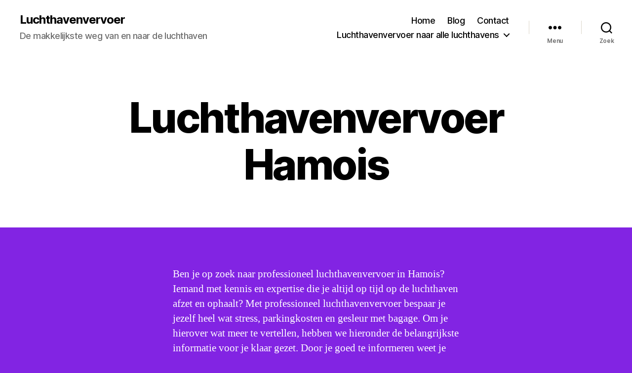

--- FILE ---
content_type: text/html; charset=UTF-8
request_url: https://www.luchthaven-vervoer.nl/luchthavenvervoer-taxi-hamois/
body_size: 17157
content:
<!DOCTYPE html>

<html class="no-js" lang="nl-BE">

	<head>

		<meta charset="UTF-8">
		<meta name="viewport" content="width=device-width, initial-scale=1.0">

		<link rel="profile" href="https://gmpg.org/xfn/11">

		<meta name='robots' content='index, follow, max-image-preview:large, max-snippet:-1, max-video-preview:-1' />

	<!-- This site is optimized with the Yoast SEO plugin v24.9 - https://yoast.com/wordpress/plugins/seo/ -->
	<title>Luchthavenvervoer Hamois - Luchthavenvervoer</title>
	<link rel="canonical" href="https://www.luchthaven-vervoer.nl/luchthavenvervoer-taxi-hamois/" />
	<meta property="og:locale" content="nl_BE" />
	<meta property="og:type" content="article" />
	<meta property="og:title" content="Luchthavenvervoer Hamois - Luchthavenvervoer" />
	<meta property="og:description" content="Ben je op zoek naar professioneel luchthavenvervoer in Hamois? Iemand met kennis en expertise die je altijd op tijd op de luchthaven afzet en ophaalt? Met professioneel luchthavenvervoer bespaar je jezelf heel wat stress, parkingkosten en gesleur met bagage. Om je hierover wat meer te vertellen, hebben we hieronder de belangrijkste informatie voor je klaar [&hellip;]" />
	<meta property="og:url" content="https://www.luchthaven-vervoer.nl/luchthavenvervoer-taxi-hamois/" />
	<meta property="og:site_name" content="Luchthavenvervoer" />
	<meta name="twitter:card" content="summary_large_image" />
	<meta name="twitter:label1" content="Geschatte leestijd" />
	<meta name="twitter:data1" content="5 minuten" />
	<script type="application/ld+json" class="yoast-schema-graph">{"@context":"https://schema.org","@graph":[{"@type":"WebPage","@id":"https://www.luchthaven-vervoer.nl/luchthavenvervoer-taxi-hamois/","url":"https://www.luchthaven-vervoer.nl/luchthavenvervoer-taxi-hamois/","name":"Luchthavenvervoer Hamois - Luchthavenvervoer","isPartOf":{"@id":"https://www.luchthaven-vervoer.nl/#website"},"datePublished":"2023-02-20T17:49:08+00:00","breadcrumb":{"@id":"https://www.luchthaven-vervoer.nl/luchthavenvervoer-taxi-hamois/#breadcrumb"},"inLanguage":"nl-BE","potentialAction":[{"@type":"ReadAction","target":["https://www.luchthaven-vervoer.nl/luchthavenvervoer-taxi-hamois/"]}]},{"@type":"BreadcrumbList","@id":"https://www.luchthaven-vervoer.nl/luchthavenvervoer-taxi-hamois/#breadcrumb","itemListElement":[{"@type":"ListItem","position":1,"name":"Home","item":"https://www.luchthaven-vervoer.nl/"},{"@type":"ListItem","position":2,"name":"Luchthavenvervoer Hamois"}]},{"@type":"WebSite","@id":"https://www.luchthaven-vervoer.nl/#website","url":"https://www.luchthaven-vervoer.nl/","name":"Luchthavenvervoer","description":"De makkelijkste weg van en naar de luchthaven","potentialAction":[{"@type":"SearchAction","target":{"@type":"EntryPoint","urlTemplate":"https://www.luchthaven-vervoer.nl/?s={search_term_string}"},"query-input":{"@type":"PropertyValueSpecification","valueRequired":true,"valueName":"search_term_string"}}],"inLanguage":"nl-BE"}]}</script>
	<!-- / Yoast SEO plugin. -->


<link rel="alternate" type="application/rss+xml" title="Luchthavenvervoer &raquo; feed" href="https://www.luchthaven-vervoer.nl/feed/" />
<link rel="alternate" type="application/rss+xml" title="Luchthavenvervoer &raquo; reactiesfeed" href="https://www.luchthaven-vervoer.nl/comments/feed/" />
<link rel="alternate" title="oEmbed (JSON)" type="application/json+oembed" href="https://www.luchthaven-vervoer.nl/wp-json/oembed/1.0/embed?url=https%3A%2F%2Fwww.luchthaven-vervoer.nl%2Fluchthavenvervoer-taxi-hamois%2F" />
<link rel="alternate" title="oEmbed (XML)" type="text/xml+oembed" href="https://www.luchthaven-vervoer.nl/wp-json/oembed/1.0/embed?url=https%3A%2F%2Fwww.luchthaven-vervoer.nl%2Fluchthavenvervoer-taxi-hamois%2F&#038;format=xml" />
<style id='wp-img-auto-sizes-contain-inline-css'>
img:is([sizes=auto i],[sizes^="auto," i]){contain-intrinsic-size:3000px 1500px}
/*# sourceURL=wp-img-auto-sizes-contain-inline-css */
</style>
<style id='wp-emoji-styles-inline-css'>

	img.wp-smiley, img.emoji {
		display: inline !important;
		border: none !important;
		box-shadow: none !important;
		height: 1em !important;
		width: 1em !important;
		margin: 0 0.07em !important;
		vertical-align: -0.1em !important;
		background: none !important;
		padding: 0 !important;
	}
/*# sourceURL=wp-emoji-styles-inline-css */
</style>
<style id='wp-block-library-inline-css'>
:root{--wp-block-synced-color:#7a00df;--wp-block-synced-color--rgb:122,0,223;--wp-bound-block-color:var(--wp-block-synced-color);--wp-editor-canvas-background:#ddd;--wp-admin-theme-color:#007cba;--wp-admin-theme-color--rgb:0,124,186;--wp-admin-theme-color-darker-10:#006ba1;--wp-admin-theme-color-darker-10--rgb:0,107,160.5;--wp-admin-theme-color-darker-20:#005a87;--wp-admin-theme-color-darker-20--rgb:0,90,135;--wp-admin-border-width-focus:2px}@media (min-resolution:192dpi){:root{--wp-admin-border-width-focus:1.5px}}.wp-element-button{cursor:pointer}:root .has-very-light-gray-background-color{background-color:#eee}:root .has-very-dark-gray-background-color{background-color:#313131}:root .has-very-light-gray-color{color:#eee}:root .has-very-dark-gray-color{color:#313131}:root .has-vivid-green-cyan-to-vivid-cyan-blue-gradient-background{background:linear-gradient(135deg,#00d084,#0693e3)}:root .has-purple-crush-gradient-background{background:linear-gradient(135deg,#34e2e4,#4721fb 50%,#ab1dfe)}:root .has-hazy-dawn-gradient-background{background:linear-gradient(135deg,#faaca8,#dad0ec)}:root .has-subdued-olive-gradient-background{background:linear-gradient(135deg,#fafae1,#67a671)}:root .has-atomic-cream-gradient-background{background:linear-gradient(135deg,#fdd79a,#004a59)}:root .has-nightshade-gradient-background{background:linear-gradient(135deg,#330968,#31cdcf)}:root .has-midnight-gradient-background{background:linear-gradient(135deg,#020381,#2874fc)}:root{--wp--preset--font-size--normal:16px;--wp--preset--font-size--huge:42px}.has-regular-font-size{font-size:1em}.has-larger-font-size{font-size:2.625em}.has-normal-font-size{font-size:var(--wp--preset--font-size--normal)}.has-huge-font-size{font-size:var(--wp--preset--font-size--huge)}.has-text-align-center{text-align:center}.has-text-align-left{text-align:left}.has-text-align-right{text-align:right}.has-fit-text{white-space:nowrap!important}#end-resizable-editor-section{display:none}.aligncenter{clear:both}.items-justified-left{justify-content:flex-start}.items-justified-center{justify-content:center}.items-justified-right{justify-content:flex-end}.items-justified-space-between{justify-content:space-between}.screen-reader-text{border:0;clip-path:inset(50%);height:1px;margin:-1px;overflow:hidden;padding:0;position:absolute;width:1px;word-wrap:normal!important}.screen-reader-text:focus{background-color:#ddd;clip-path:none;color:#444;display:block;font-size:1em;height:auto;left:5px;line-height:normal;padding:15px 23px 14px;text-decoration:none;top:5px;width:auto;z-index:100000}html :where(.has-border-color){border-style:solid}html :where([style*=border-top-color]){border-top-style:solid}html :where([style*=border-right-color]){border-right-style:solid}html :where([style*=border-bottom-color]){border-bottom-style:solid}html :where([style*=border-left-color]){border-left-style:solid}html :where([style*=border-width]){border-style:solid}html :where([style*=border-top-width]){border-top-style:solid}html :where([style*=border-right-width]){border-right-style:solid}html :where([style*=border-bottom-width]){border-bottom-style:solid}html :where([style*=border-left-width]){border-left-style:solid}html :where(img[class*=wp-image-]){height:auto;max-width:100%}:where(figure){margin:0 0 1em}html :where(.is-position-sticky){--wp-admin--admin-bar--position-offset:var(--wp-admin--admin-bar--height,0px)}@media screen and (max-width:600px){html :where(.is-position-sticky){--wp-admin--admin-bar--position-offset:0px}}

/*# sourceURL=wp-block-library-inline-css */
</style><style id='global-styles-inline-css'>
:root{--wp--preset--aspect-ratio--square: 1;--wp--preset--aspect-ratio--4-3: 4/3;--wp--preset--aspect-ratio--3-4: 3/4;--wp--preset--aspect-ratio--3-2: 3/2;--wp--preset--aspect-ratio--2-3: 2/3;--wp--preset--aspect-ratio--16-9: 16/9;--wp--preset--aspect-ratio--9-16: 9/16;--wp--preset--color--black: #000000;--wp--preset--color--cyan-bluish-gray: #abb8c3;--wp--preset--color--white: #ffffff;--wp--preset--color--pale-pink: #f78da7;--wp--preset--color--vivid-red: #cf2e2e;--wp--preset--color--luminous-vivid-orange: #ff6900;--wp--preset--color--luminous-vivid-amber: #fcb900;--wp--preset--color--light-green-cyan: #7bdcb5;--wp--preset--color--vivid-green-cyan: #00d084;--wp--preset--color--pale-cyan-blue: #8ed1fc;--wp--preset--color--vivid-cyan-blue: #0693e3;--wp--preset--color--vivid-purple: #9b51e0;--wp--preset--color--accent: #f4d1d9;--wp--preset--color--primary: #ffffff;--wp--preset--color--secondary: #ede6f4;--wp--preset--color--subtle-background: #9b50e6;--wp--preset--color--background: #8224e3;--wp--preset--gradient--vivid-cyan-blue-to-vivid-purple: linear-gradient(135deg,rgb(6,147,227) 0%,rgb(155,81,224) 100%);--wp--preset--gradient--light-green-cyan-to-vivid-green-cyan: linear-gradient(135deg,rgb(122,220,180) 0%,rgb(0,208,130) 100%);--wp--preset--gradient--luminous-vivid-amber-to-luminous-vivid-orange: linear-gradient(135deg,rgb(252,185,0) 0%,rgb(255,105,0) 100%);--wp--preset--gradient--luminous-vivid-orange-to-vivid-red: linear-gradient(135deg,rgb(255,105,0) 0%,rgb(207,46,46) 100%);--wp--preset--gradient--very-light-gray-to-cyan-bluish-gray: linear-gradient(135deg,rgb(238,238,238) 0%,rgb(169,184,195) 100%);--wp--preset--gradient--cool-to-warm-spectrum: linear-gradient(135deg,rgb(74,234,220) 0%,rgb(151,120,209) 20%,rgb(207,42,186) 40%,rgb(238,44,130) 60%,rgb(251,105,98) 80%,rgb(254,248,76) 100%);--wp--preset--gradient--blush-light-purple: linear-gradient(135deg,rgb(255,206,236) 0%,rgb(152,150,240) 100%);--wp--preset--gradient--blush-bordeaux: linear-gradient(135deg,rgb(254,205,165) 0%,rgb(254,45,45) 50%,rgb(107,0,62) 100%);--wp--preset--gradient--luminous-dusk: linear-gradient(135deg,rgb(255,203,112) 0%,rgb(199,81,192) 50%,rgb(65,88,208) 100%);--wp--preset--gradient--pale-ocean: linear-gradient(135deg,rgb(255,245,203) 0%,rgb(182,227,212) 50%,rgb(51,167,181) 100%);--wp--preset--gradient--electric-grass: linear-gradient(135deg,rgb(202,248,128) 0%,rgb(113,206,126) 100%);--wp--preset--gradient--midnight: linear-gradient(135deg,rgb(2,3,129) 0%,rgb(40,116,252) 100%);--wp--preset--font-size--small: 18px;--wp--preset--font-size--medium: 20px;--wp--preset--font-size--large: 26.25px;--wp--preset--font-size--x-large: 42px;--wp--preset--font-size--normal: 21px;--wp--preset--font-size--larger: 32px;--wp--preset--spacing--20: 0.44rem;--wp--preset--spacing--30: 0.67rem;--wp--preset--spacing--40: 1rem;--wp--preset--spacing--50: 1.5rem;--wp--preset--spacing--60: 2.25rem;--wp--preset--spacing--70: 3.38rem;--wp--preset--spacing--80: 5.06rem;--wp--preset--shadow--natural: 6px 6px 9px rgba(0, 0, 0, 0.2);--wp--preset--shadow--deep: 12px 12px 50px rgba(0, 0, 0, 0.4);--wp--preset--shadow--sharp: 6px 6px 0px rgba(0, 0, 0, 0.2);--wp--preset--shadow--outlined: 6px 6px 0px -3px rgb(255, 255, 255), 6px 6px rgb(0, 0, 0);--wp--preset--shadow--crisp: 6px 6px 0px rgb(0, 0, 0);}:where(.is-layout-flex){gap: 0.5em;}:where(.is-layout-grid){gap: 0.5em;}body .is-layout-flex{display: flex;}.is-layout-flex{flex-wrap: wrap;align-items: center;}.is-layout-flex > :is(*, div){margin: 0;}body .is-layout-grid{display: grid;}.is-layout-grid > :is(*, div){margin: 0;}:where(.wp-block-columns.is-layout-flex){gap: 2em;}:where(.wp-block-columns.is-layout-grid){gap: 2em;}:where(.wp-block-post-template.is-layout-flex){gap: 1.25em;}:where(.wp-block-post-template.is-layout-grid){gap: 1.25em;}.has-black-color{color: var(--wp--preset--color--black) !important;}.has-cyan-bluish-gray-color{color: var(--wp--preset--color--cyan-bluish-gray) !important;}.has-white-color{color: var(--wp--preset--color--white) !important;}.has-pale-pink-color{color: var(--wp--preset--color--pale-pink) !important;}.has-vivid-red-color{color: var(--wp--preset--color--vivid-red) !important;}.has-luminous-vivid-orange-color{color: var(--wp--preset--color--luminous-vivid-orange) !important;}.has-luminous-vivid-amber-color{color: var(--wp--preset--color--luminous-vivid-amber) !important;}.has-light-green-cyan-color{color: var(--wp--preset--color--light-green-cyan) !important;}.has-vivid-green-cyan-color{color: var(--wp--preset--color--vivid-green-cyan) !important;}.has-pale-cyan-blue-color{color: var(--wp--preset--color--pale-cyan-blue) !important;}.has-vivid-cyan-blue-color{color: var(--wp--preset--color--vivid-cyan-blue) !important;}.has-vivid-purple-color{color: var(--wp--preset--color--vivid-purple) !important;}.has-black-background-color{background-color: var(--wp--preset--color--black) !important;}.has-cyan-bluish-gray-background-color{background-color: var(--wp--preset--color--cyan-bluish-gray) !important;}.has-white-background-color{background-color: var(--wp--preset--color--white) !important;}.has-pale-pink-background-color{background-color: var(--wp--preset--color--pale-pink) !important;}.has-vivid-red-background-color{background-color: var(--wp--preset--color--vivid-red) !important;}.has-luminous-vivid-orange-background-color{background-color: var(--wp--preset--color--luminous-vivid-orange) !important;}.has-luminous-vivid-amber-background-color{background-color: var(--wp--preset--color--luminous-vivid-amber) !important;}.has-light-green-cyan-background-color{background-color: var(--wp--preset--color--light-green-cyan) !important;}.has-vivid-green-cyan-background-color{background-color: var(--wp--preset--color--vivid-green-cyan) !important;}.has-pale-cyan-blue-background-color{background-color: var(--wp--preset--color--pale-cyan-blue) !important;}.has-vivid-cyan-blue-background-color{background-color: var(--wp--preset--color--vivid-cyan-blue) !important;}.has-vivid-purple-background-color{background-color: var(--wp--preset--color--vivid-purple) !important;}.has-black-border-color{border-color: var(--wp--preset--color--black) !important;}.has-cyan-bluish-gray-border-color{border-color: var(--wp--preset--color--cyan-bluish-gray) !important;}.has-white-border-color{border-color: var(--wp--preset--color--white) !important;}.has-pale-pink-border-color{border-color: var(--wp--preset--color--pale-pink) !important;}.has-vivid-red-border-color{border-color: var(--wp--preset--color--vivid-red) !important;}.has-luminous-vivid-orange-border-color{border-color: var(--wp--preset--color--luminous-vivid-orange) !important;}.has-luminous-vivid-amber-border-color{border-color: var(--wp--preset--color--luminous-vivid-amber) !important;}.has-light-green-cyan-border-color{border-color: var(--wp--preset--color--light-green-cyan) !important;}.has-vivid-green-cyan-border-color{border-color: var(--wp--preset--color--vivid-green-cyan) !important;}.has-pale-cyan-blue-border-color{border-color: var(--wp--preset--color--pale-cyan-blue) !important;}.has-vivid-cyan-blue-border-color{border-color: var(--wp--preset--color--vivid-cyan-blue) !important;}.has-vivid-purple-border-color{border-color: var(--wp--preset--color--vivid-purple) !important;}.has-vivid-cyan-blue-to-vivid-purple-gradient-background{background: var(--wp--preset--gradient--vivid-cyan-blue-to-vivid-purple) !important;}.has-light-green-cyan-to-vivid-green-cyan-gradient-background{background: var(--wp--preset--gradient--light-green-cyan-to-vivid-green-cyan) !important;}.has-luminous-vivid-amber-to-luminous-vivid-orange-gradient-background{background: var(--wp--preset--gradient--luminous-vivid-amber-to-luminous-vivid-orange) !important;}.has-luminous-vivid-orange-to-vivid-red-gradient-background{background: var(--wp--preset--gradient--luminous-vivid-orange-to-vivid-red) !important;}.has-very-light-gray-to-cyan-bluish-gray-gradient-background{background: var(--wp--preset--gradient--very-light-gray-to-cyan-bluish-gray) !important;}.has-cool-to-warm-spectrum-gradient-background{background: var(--wp--preset--gradient--cool-to-warm-spectrum) !important;}.has-blush-light-purple-gradient-background{background: var(--wp--preset--gradient--blush-light-purple) !important;}.has-blush-bordeaux-gradient-background{background: var(--wp--preset--gradient--blush-bordeaux) !important;}.has-luminous-dusk-gradient-background{background: var(--wp--preset--gradient--luminous-dusk) !important;}.has-pale-ocean-gradient-background{background: var(--wp--preset--gradient--pale-ocean) !important;}.has-electric-grass-gradient-background{background: var(--wp--preset--gradient--electric-grass) !important;}.has-midnight-gradient-background{background: var(--wp--preset--gradient--midnight) !important;}.has-small-font-size{font-size: var(--wp--preset--font-size--small) !important;}.has-medium-font-size{font-size: var(--wp--preset--font-size--medium) !important;}.has-large-font-size{font-size: var(--wp--preset--font-size--large) !important;}.has-x-large-font-size{font-size: var(--wp--preset--font-size--x-large) !important;}
/*# sourceURL=global-styles-inline-css */
</style>

<style id='classic-theme-styles-inline-css'>
/*! This file is auto-generated */
.wp-block-button__link{color:#fff;background-color:#32373c;border-radius:9999px;box-shadow:none;text-decoration:none;padding:calc(.667em + 2px) calc(1.333em + 2px);font-size:1.125em}.wp-block-file__button{background:#32373c;color:#fff;text-decoration:none}
/*# sourceURL=/wp-includes/css/classic-themes.min.css */
</style>
<link rel='stylesheet' id='twentytwenty-style-css' href='https://www.luchthaven-vervoer.nl/wp-content/themes/twentytwenty/style.css?ver=3.0' media='all' />
<style id='twentytwenty-style-inline-css'>
.color-accent,.color-accent-hover:hover,.color-accent-hover:focus,:root .has-accent-color,.has-drop-cap:not(:focus):first-letter,.wp-block-button.is-style-outline,a { color: #f4d1d9; }blockquote,.border-color-accent,.border-color-accent-hover:hover,.border-color-accent-hover:focus { border-color: #f4d1d9; }button,.button,.faux-button,.wp-block-button__link,.wp-block-file .wp-block-file__button,input[type="button"],input[type="reset"],input[type="submit"],.bg-accent,.bg-accent-hover:hover,.bg-accent-hover:focus,:root .has-accent-background-color,.comment-reply-link { background-color: #f4d1d9; }.fill-children-accent,.fill-children-accent * { fill: #f4d1d9; }:root .has-background-color,button,.button,.faux-button,.wp-block-button__link,.wp-block-file__button,input[type="button"],input[type="reset"],input[type="submit"],.wp-block-button,.comment-reply-link,.has-background.has-primary-background-color:not(.has-text-color),.has-background.has-primary-background-color *:not(.has-text-color),.has-background.has-accent-background-color:not(.has-text-color),.has-background.has-accent-background-color *:not(.has-text-color) { color: #8224e3; }:root .has-background-background-color { background-color: #8224e3; }body,.entry-title a,:root .has-primary-color { color: #ffffff; }:root .has-primary-background-color { background-color: #ffffff; }cite,figcaption,.wp-caption-text,.post-meta,.entry-content .wp-block-archives li,.entry-content .wp-block-categories li,.entry-content .wp-block-latest-posts li,.wp-block-latest-comments__comment-date,.wp-block-latest-posts__post-date,.wp-block-embed figcaption,.wp-block-image figcaption,.wp-block-pullquote cite,.comment-metadata,.comment-respond .comment-notes,.comment-respond .logged-in-as,.pagination .dots,.entry-content hr:not(.has-background),hr.styled-separator,:root .has-secondary-color { color: #ede6f4; }:root .has-secondary-background-color { background-color: #ede6f4; }pre,fieldset,input,textarea,table,table *,hr { border-color: #9b50e6; }caption,code,code,kbd,samp,.wp-block-table.is-style-stripes tbody tr:nth-child(odd),:root .has-subtle-background-background-color { background-color: #9b50e6; }.wp-block-table.is-style-stripes { border-bottom-color: #9b50e6; }.wp-block-latest-posts.is-grid li { border-top-color: #9b50e6; }:root .has-subtle-background-color { color: #9b50e6; }body:not(.overlay-header) .primary-menu > li > a,body:not(.overlay-header) .primary-menu > li > .icon,.modal-menu a,.footer-menu a, .footer-widgets a:where(:not(.wp-block-button__link)),#site-footer .wp-block-button.is-style-outline,.wp-block-pullquote:before,.singular:not(.overlay-header) .entry-header a,.archive-header a,.header-footer-group .color-accent,.header-footer-group .color-accent-hover:hover { color: #cd2653; }.social-icons a,#site-footer button:not(.toggle),#site-footer .button,#site-footer .faux-button,#site-footer .wp-block-button__link,#site-footer .wp-block-file__button,#site-footer input[type="button"],#site-footer input[type="reset"],#site-footer input[type="submit"] { background-color: #cd2653; }.header-footer-group,body:not(.overlay-header) #site-header .toggle,.menu-modal .toggle { color: #000000; }body:not(.overlay-header) .primary-menu ul { background-color: #000000; }body:not(.overlay-header) .primary-menu > li > ul:after { border-bottom-color: #000000; }body:not(.overlay-header) .primary-menu ul ul:after { border-left-color: #000000; }.site-description,body:not(.overlay-header) .toggle-inner .toggle-text,.widget .post-date,.widget .rss-date,.widget_archive li,.widget_categories li,.widget cite,.widget_pages li,.widget_meta li,.widget_nav_menu li,.powered-by-wordpress,.footer-credits .privacy-policy,.to-the-top,.singular .entry-header .post-meta,.singular:not(.overlay-header) .entry-header .post-meta a { color: #6d6d6d; }.header-footer-group pre,.header-footer-group fieldset,.header-footer-group input,.header-footer-group textarea,.header-footer-group table,.header-footer-group table *,.footer-nav-widgets-wrapper,#site-footer,.menu-modal nav *,.footer-widgets-outer-wrapper,.footer-top { border-color: #dcd7ca; }.header-footer-group table caption,body:not(.overlay-header) .header-inner .toggle-wrapper::before { background-color: #dcd7ca; }
/*# sourceURL=twentytwenty-style-inline-css */
</style>
<link rel='stylesheet' id='twentytwenty-fonts-css' href='https://www.luchthaven-vervoer.nl/wp-content/themes/twentytwenty/assets/css/font-inter.css?ver=3.0' media='all' />
<link rel='stylesheet' id='twentytwenty-print-style-css' href='https://www.luchthaven-vervoer.nl/wp-content/themes/twentytwenty/print.css?ver=3.0' media='print' />
<link rel='stylesheet' id='wp-block-paragraph-css' href='https://www.luchthaven-vervoer.nl/wp-includes/blocks/paragraph/style.min.css?ver=6.9' media='all' />
<link rel='stylesheet' id='wp-block-heading-css' href='https://www.luchthaven-vervoer.nl/wp-includes/blocks/heading/style.min.css?ver=6.9' media='all' />
<script src="https://www.luchthaven-vervoer.nl/wp-content/themes/twentytwenty/assets/js/index.js?ver=3.0" id="twentytwenty-js-js" defer data-wp-strategy="defer"></script>
<link rel="https://api.w.org/" href="https://www.luchthaven-vervoer.nl/wp-json/" /><link rel="alternate" title="JSON" type="application/json" href="https://www.luchthaven-vervoer.nl/wp-json/wp/v2/pages/1895" /><link rel="EditURI" type="application/rsd+xml" title="RSD" href="https://www.luchthaven-vervoer.nl/xmlrpc.php?rsd" />
<meta name="generator" content="WordPress 6.9" />
<link rel='shortlink' href='https://www.luchthaven-vervoer.nl/?p=1895' />
<script>
document.documentElement.className = document.documentElement.className.replace( 'no-js', 'js' );
//# sourceURL=twentytwenty_no_js_class
</script>
<style id="custom-background-css">
body.custom-background { background-color: #8224e3; }
</style>
	
	</head>

	<body class="wp-singular page-template-default page page-id-1895 custom-background wp-embed-responsive wp-theme-twentytwenty singular enable-search-modal missing-post-thumbnail has-no-pagination not-showing-comments show-avatars footer-top-visible">

		<a class="skip-link screen-reader-text" href="#site-content">Ga naar de inhoud</a>
		<header id="site-header" class="header-footer-group">

			<div class="header-inner section-inner">

				<div class="header-titles-wrapper">

					
						<button class="toggle search-toggle mobile-search-toggle" data-toggle-target=".search-modal" data-toggle-body-class="showing-search-modal" data-set-focus=".search-modal .search-field" aria-expanded="false">
							<span class="toggle-inner">
								<span class="toggle-icon">
									<svg class="svg-icon" aria-hidden="true" role="img" focusable="false" xmlns="http://www.w3.org/2000/svg" width="23" height="23" viewBox="0 0 23 23"><path d="M38.710696,48.0601792 L43,52.3494831 L41.3494831,54 L37.0601792,49.710696 C35.2632422,51.1481185 32.9839107,52.0076499 30.5038249,52.0076499 C24.7027226,52.0076499 20,47.3049272 20,41.5038249 C20,35.7027226 24.7027226,31 30.5038249,31 C36.3049272,31 41.0076499,35.7027226 41.0076499,41.5038249 C41.0076499,43.9839107 40.1481185,46.2632422 38.710696,48.0601792 Z M36.3875844,47.1716785 C37.8030221,45.7026647 38.6734666,43.7048964 38.6734666,41.5038249 C38.6734666,36.9918565 35.0157934,33.3341833 30.5038249,33.3341833 C25.9918565,33.3341833 22.3341833,36.9918565 22.3341833,41.5038249 C22.3341833,46.0157934 25.9918565,49.6734666 30.5038249,49.6734666 C32.7048964,49.6734666 34.7026647,48.8030221 36.1716785,47.3875844 C36.2023931,47.347638 36.2360451,47.3092237 36.2726343,47.2726343 C36.3092237,47.2360451 36.347638,47.2023931 36.3875844,47.1716785 Z" transform="translate(-20 -31)" /></svg>								</span>
								<span class="toggle-text">Zoek</span>
							</span>
						</button><!-- .search-toggle -->

					
					<div class="header-titles">

						<div class="site-title faux-heading"><a href="https://www.luchthaven-vervoer.nl/" rel="home">Luchthavenvervoer</a></div><div class="site-description">De makkelijkste weg van en naar de luchthaven</div><!-- .site-description -->
					</div><!-- .header-titles -->

					<button class="toggle nav-toggle mobile-nav-toggle" data-toggle-target=".menu-modal"  data-toggle-body-class="showing-menu-modal" aria-expanded="false" data-set-focus=".close-nav-toggle">
						<span class="toggle-inner">
							<span class="toggle-icon">
								<svg class="svg-icon" aria-hidden="true" role="img" focusable="false" xmlns="http://www.w3.org/2000/svg" width="26" height="7" viewBox="0 0 26 7"><path fill-rule="evenodd" d="M332.5,45 C330.567003,45 329,43.4329966 329,41.5 C329,39.5670034 330.567003,38 332.5,38 C334.432997,38 336,39.5670034 336,41.5 C336,43.4329966 334.432997,45 332.5,45 Z M342,45 C340.067003,45 338.5,43.4329966 338.5,41.5 C338.5,39.5670034 340.067003,38 342,38 C343.932997,38 345.5,39.5670034 345.5,41.5 C345.5,43.4329966 343.932997,45 342,45 Z M351.5,45 C349.567003,45 348,43.4329966 348,41.5 C348,39.5670034 349.567003,38 351.5,38 C353.432997,38 355,39.5670034 355,41.5 C355,43.4329966 353.432997,45 351.5,45 Z" transform="translate(-329 -38)" /></svg>							</span>
							<span class="toggle-text">Menu</span>
						</span>
					</button><!-- .nav-toggle -->

				</div><!-- .header-titles-wrapper -->

				<div class="header-navigation-wrapper">

					
							<nav class="primary-menu-wrapper" aria-label="Horizontaal">

								<ul class="primary-menu reset-list-style">

								<li id="menu-item-17" class="menu-item menu-item-type-custom menu-item-object-custom menu-item-home menu-item-17"><a href="http://www.luchthaven-vervoer.nl/">Home</a></li>
<li id="menu-item-19" class="menu-item menu-item-type-post_type menu-item-object-page menu-item-19"><a href="https://www.luchthaven-vervoer.nl/blog/">Blog</a></li>
<li id="menu-item-20" class="menu-item menu-item-type-post_type menu-item-object-page menu-item-20"><a href="https://www.luchthaven-vervoer.nl/contact/">Contact</a></li>
<li id="menu-item-3679" class="menu-item menu-item-type-post_type menu-item-object-page menu-item-home menu-item-has-children menu-item-3679"><a href="https://www.luchthaven-vervoer.nl/">Luchthavenvervoer naar alle luchthavens</a><span class="icon"></span>
<ul class="sub-menu">
	<li id="menu-item-3694" class="menu-item menu-item-type-post_type menu-item-object-page menu-item-3694"><a href="https://www.luchthaven-vervoer.nl/luchthavenvervoer-taxi-zele/">Luchthavenvervoer Zele</a></li>
	<li id="menu-item-3675" class="menu-item menu-item-type-post_type menu-item-object-page menu-item-3675"><a href="https://www.luchthaven-vervoer.nl/luchthavenvervoer-taxi-zonhoven/">Luchthavenvervoer Zonhoven</a></li>
	<li id="menu-item-3676" class="menu-item menu-item-type-post_type menu-item-object-page menu-item-3676"><a href="https://www.luchthaven-vervoer.nl/luchthavenvervoer-taxi-zomergem/">Luchthavenvervoer Zomergem</a></li>
	<li id="menu-item-3677" class="menu-item menu-item-type-post_type menu-item-object-page menu-item-3677"><a href="https://www.luchthaven-vervoer.nl/luchthavenvervoer-taxi-wervik/">Luchthavenvervoer Wervik</a></li>
	<li id="menu-item-3680" class="menu-item menu-item-type-post_type menu-item-object-page menu-item-3680"><a href="https://www.luchthaven-vervoer.nl/luchthavenvervoer-taxi-zoutleeuw/">Luchthavenvervoer Zoutleeuw</a></li>
	<li id="menu-item-3681" class="menu-item menu-item-type-post_type menu-item-object-page menu-item-3681"><a href="https://www.luchthaven-vervoer.nl/luchthavenvervoer-taxi-zolder/">Luchthavenvervoer Zolder</a></li>
	<li id="menu-item-3682" class="menu-item menu-item-type-post_type menu-item-object-page menu-item-3682"><a href="https://www.luchthaven-vervoer.nl/luchthavenvervoer-taxi-zwijnaarde/">Luchthavenvervoer Zwijnaarde</a></li>
	<li id="menu-item-3683" class="menu-item menu-item-type-post_type menu-item-object-page menu-item-3683"><a href="https://www.luchthaven-vervoer.nl/luchthavenvervoer-taxi-zingem/">Luchthavenvervoer Zingem</a></li>
	<li id="menu-item-3684" class="menu-item menu-item-type-post_type menu-item-object-page menu-item-3684"><a href="https://www.luchthaven-vervoer.nl/luchthavenvervoer-taxi-zwevegem/">Luchthavenvervoer Zwevegem</a></li>
	<li id="menu-item-3685" class="menu-item menu-item-type-post_type menu-item-object-page menu-item-3685"><a href="https://www.luchthaven-vervoer.nl/luchthavenvervoer-taxi-zonnebeke/">Luchthavenvervoer Zonnebeke</a></li>
	<li id="menu-item-3686" class="menu-item menu-item-type-post_type menu-item-object-page menu-item-3686"><a href="https://www.luchthaven-vervoer.nl/luchthavenvervoer-taxi-zottegem/">Luchthavenvervoer Zottegem</a></li>
	<li id="menu-item-3687" class="menu-item menu-item-type-post_type menu-item-object-page menu-item-3687"><a href="https://www.luchthaven-vervoer.nl/luchthavenvervoer-taxi-zwijndrecht/">Luchthavenvervoer Zwijndrecht</a></li>
	<li id="menu-item-3688" class="menu-item menu-item-type-post_type menu-item-object-page menu-item-3688"><a href="https://www.luchthaven-vervoer.nl/luchthavenvervoer-taxi-zutendaal/">Luchthavenvervoer Zutendaal</a></li>
	<li id="menu-item-3689" class="menu-item menu-item-type-post_type menu-item-object-page menu-item-3689"><a href="https://www.luchthaven-vervoer.nl/luchthavenvervoer-taxi-zoersel/">Luchthavenvervoer Zoersel</a></li>
	<li id="menu-item-3690" class="menu-item menu-item-type-post_type menu-item-object-page menu-item-3690"><a href="https://www.luchthaven-vervoer.nl/luchthavenvervoer-taxi-zulte/">Luchthavenvervoer Zulte</a></li>
	<li id="menu-item-3691" class="menu-item menu-item-type-post_type menu-item-object-page menu-item-3691"><a href="https://www.luchthaven-vervoer.nl/luchthavenvervoer-taxi-wondelgem/">Luchthavenvervoer Wondelgem</a></li>
	<li id="menu-item-3692" class="menu-item menu-item-type-post_type menu-item-object-page menu-item-3692"><a href="https://www.luchthaven-vervoer.nl/luchthavenvervoer-taxi-zonhoven/">Luchthavenvervoer Zonhoven</a></li>
	<li id="menu-item-3693" class="menu-item menu-item-type-post_type menu-item-object-page menu-item-3693"><a href="https://www.luchthaven-vervoer.nl/luchthavenvervoer-taxi-zomergem/">Luchthavenvervoer Zomergem</a></li>
	<li id="menu-item-3696" class="menu-item menu-item-type-post_type menu-item-object-page menu-item-3696"><a href="https://www.luchthaven-vervoer.nl/luchthavenvervoer-taxi-zolder/">Luchthavenvervoer Zolder</a></li>
	<li id="menu-item-3697" class="menu-item menu-item-type-post_type menu-item-object-page menu-item-3697"><a href="https://www.luchthaven-vervoer.nl/luchthavenvervoer-taxi-zoutleeuw/">Luchthavenvervoer Zoutleeuw</a></li>
	<li id="menu-item-3698" class="menu-item menu-item-type-post_type menu-item-object-page menu-item-3698"><a href="https://www.luchthaven-vervoer.nl/luchthavenvervoer-taxi-zwijnaarde/">Luchthavenvervoer Zwijnaarde</a></li>
	<li id="menu-item-3699" class="menu-item menu-item-type-post_type menu-item-object-page menu-item-3699"><a href="https://www.luchthaven-vervoer.nl/luchthavenvervoer-taxi-zingem/">Luchthavenvervoer Zingem</a></li>
	<li id="menu-item-3700" class="menu-item menu-item-type-post_type menu-item-object-page menu-item-3700"><a href="https://www.luchthaven-vervoer.nl/luchthavenvervoer-taxi-zwevegem/">Luchthavenvervoer Zwevegem</a></li>
	<li id="menu-item-3701" class="menu-item menu-item-type-post_type menu-item-object-page menu-item-3701"><a href="https://www.luchthaven-vervoer.nl/luchthavenvervoer-taxi-wuustwezel/">Luchthavenvervoer Wuustwezel</a></li>
	<li id="menu-item-3702" class="menu-item menu-item-type-post_type menu-item-object-page menu-item-3702"><a href="https://www.luchthaven-vervoer.nl/luchthavenvervoer-taxi-zedelgem/">Luchthavenvervoer Zedelgem</a></li>
	<li id="menu-item-3703" class="menu-item menu-item-type-post_type menu-item-object-page menu-item-3703"><a href="https://www.luchthaven-vervoer.nl/luchthavenvervoer-taxi-wortegem/">Luchthavenvervoer Wortegem</a></li>
	<li id="menu-item-3704" class="menu-item menu-item-type-post_type menu-item-object-page menu-item-3704"><a href="https://www.luchthaven-vervoer.nl/luchthavenvervoer-taxi-zeebrugge/">Luchthavenvervoer Zeebrugge</a></li>
	<li id="menu-item-3705" class="menu-item menu-item-type-post_type menu-item-object-page menu-item-3705"><a href="https://www.luchthaven-vervoer.nl/luchthavenvervoer-taxi-wolvertem/">Luchthavenvervoer Wolvertem</a></li>
	<li id="menu-item-3706" class="menu-item menu-item-type-post_type menu-item-object-page menu-item-3706"><a href="https://www.luchthaven-vervoer.nl/luchthavenvervoer-taxi-zaventem/">Luchthavenvervoer Zaventem</a></li>
	<li id="menu-item-3707" class="menu-item menu-item-type-post_type menu-item-object-page menu-item-3707"><a href="https://www.luchthaven-vervoer.nl/luchthavenvervoer-taxi-zelzate/">Luchthavenvervoer Zelzate</a></li>
	<li id="menu-item-3708" class="menu-item menu-item-type-post_type menu-item-object-page menu-item-3708"><a href="https://www.luchthaven-vervoer.nl/luchthavenvervoer-taxi-zemst/">Luchthavenvervoer Zemst</a></li>
	<li id="menu-item-3709" class="menu-item menu-item-type-post_type menu-item-object-page menu-item-3709"><a href="https://www.luchthaven-vervoer.nl/luchthavenvervoer-taxi-westmalle/">Luchthavenvervoer Westmalle</a></li>
	<li id="menu-item-3710" class="menu-item menu-item-type-post_type menu-item-object-page menu-item-3710"><a href="https://www.luchthaven-vervoer.nl/luchthavenvervoer-taxi-wijnegem/">Luchthavenvervoer Wijnegem</a></li>
	<li id="menu-item-3711" class="menu-item menu-item-type-post_type menu-item-object-page menu-item-3711"><a href="https://www.luchthaven-vervoer.nl/luchthavenvervoer-taxi-westerlo/">Luchthavenvervoer Westerlo</a></li>
	<li id="menu-item-3712" class="menu-item menu-item-type-post_type menu-item-object-page menu-item-3712"><a href="https://www.luchthaven-vervoer.nl/luchthavenvervoer-taxi-wilrijk/">Luchthavenvervoer Wilrijk</a></li>
	<li id="menu-item-3713" class="menu-item menu-item-type-post_type menu-item-object-page menu-item-3713"><a href="https://www.luchthaven-vervoer.nl/luchthavenvervoer-taxi-wieze/">Luchthavenvervoer Wieze</a></li>
	<li id="menu-item-3714" class="menu-item menu-item-type-post_type menu-item-object-page menu-item-3714"><a href="https://www.luchthaven-vervoer.nl/luchthavenvervoer-taxi-wetteren/">Luchthavenvervoer Wetteren</a></li>
	<li id="menu-item-3715" class="menu-item menu-item-type-post_type menu-item-object-page menu-item-3715"><a href="https://www.luchthaven-vervoer.nl/luchthavenvervoer-taxi-wervik/">Luchthavenvervoer Wervik</a></li>
	<li id="menu-item-3716" class="menu-item menu-item-type-post_type menu-item-object-page menu-item-3716"><a href="https://www.luchthaven-vervoer.nl/luchthavenvervoer-taxi-wavre/">Luchthavenvervoer Wavre</a></li>
	<li id="menu-item-3717" class="menu-item menu-item-type-post_type menu-item-object-page menu-item-3717"><a href="https://www.luchthaven-vervoer.nl/luchthavenvervoer-taxi-waregem/">Luchthavenvervoer Waregem</a></li>
	<li id="menu-item-3718" class="menu-item menu-item-type-post_type menu-item-object-page menu-item-3718"><a href="https://www.luchthaven-vervoer.nl/luchthavenvervoer-taxi-wellen/">Luchthavenvervoer Wellen</a></li>
	<li id="menu-item-3719" class="menu-item menu-item-type-post_type menu-item-object-page menu-item-3719"><a href="https://www.luchthaven-vervoer.nl/luchthavenvervoer-taxi-wenduine/">Luchthavenvervoer Wenduine</a></li>
	<li id="menu-item-3720" class="menu-item menu-item-type-post_type menu-item-object-page menu-item-3720"><a href="https://www.luchthaven-vervoer.nl/luchthavenvervoer-taxi-wemmel/">Luchthavenvervoer Wemmel</a></li>
	<li id="menu-item-3721" class="menu-item menu-item-type-post_type menu-item-object-page menu-item-3721"><a href="https://www.luchthaven-vervoer.nl/luchthavenvervoer-taxi-waasmunster/">Luchthavenvervoer Waasmunster</a></li>
	<li id="menu-item-3722" class="menu-item menu-item-type-post_type menu-item-object-page menu-item-3722"><a href="https://www.luchthaven-vervoer.nl/luchthavenvervoer-taxi-wambeek/">Luchthavenvervoer Wambeek</a></li>
	<li id="menu-item-3723" class="menu-item menu-item-type-post_type menu-item-object-page menu-item-3723"><a href="https://www.luchthaven-vervoer.nl/luchthavenvervoer-taxi-vorselaar/">Luchthavenvervoer Vorselaar</a></li>
	<li id="menu-item-3724" class="menu-item menu-item-type-post_type menu-item-object-page menu-item-3724"><a href="https://www.luchthaven-vervoer.nl/luchthavenvervoer-taxi-vilvoorde/">Luchthavenvervoer Vilvoorde</a></li>
	<li id="menu-item-3725" class="menu-item menu-item-type-post_type menu-item-object-page menu-item-3725"><a href="https://www.luchthaven-vervoer.nl/luchthavenvervoer-taxi-vielsalm/">Luchthavenvervoer Vielsalm</a></li>
	<li id="menu-item-3726" class="menu-item menu-item-type-post_type menu-item-object-page menu-item-3726"><a href="https://www.luchthaven-vervoer.nl/luchthavenvervoer-taxi-veurne/">Luchthavenvervoer Veurne</a></li>
	<li id="menu-item-3727" class="menu-item menu-item-type-post_type menu-item-object-page menu-item-3727"><a href="https://www.luchthaven-vervoer.nl/luchthavenvervoer-taxi-vertrijk/">Luchthavenvervoer Vertrijk</a></li>
	<li id="menu-item-3728" class="menu-item menu-item-type-post_type menu-item-object-page menu-item-3728"><a href="https://www.luchthaven-vervoer.nl/luchthavenvervoer-taxi-turnhout/">Luchthavenvervoer Turnhout</a></li>
	<li id="menu-item-3729" class="menu-item menu-item-type-post_type menu-item-object-page menu-item-3729"><a href="https://www.luchthaven-vervoer.nl/luchthavenvervoer-taxi-tongeren/">Luchthavenvervoer Tongeren</a></li>
	<li id="menu-item-3730" class="menu-item menu-item-type-post_type menu-item-object-page menu-item-3730"><a href="https://www.luchthaven-vervoer.nl/luchthavenvervoer-taxi-tielt/">Luchthavenvervoer Tielt</a></li>
	<li id="menu-item-3731" class="menu-item menu-item-type-post_type menu-item-object-page menu-item-3731"><a href="https://www.luchthaven-vervoer.nl/luchthavenvervoer-taxi-teralfene/">Luchthavenvervoer Teralfene</a></li>
	<li id="menu-item-3732" class="menu-item menu-item-type-post_type menu-item-object-page menu-item-3732"><a href="https://www.luchthaven-vervoer.nl/luchthavenvervoer-taxi-tessenderlo/">Luchthavenvervoer Tessenderlo</a></li>
	<li id="menu-item-3733" class="menu-item menu-item-type-post_type menu-item-object-page menu-item-3733"><a href="https://www.luchthaven-vervoer.nl/luchthavenvervoer-taxi-ternat/">Luchthavenvervoer Ternat</a></li>
	<li id="menu-item-3734" class="menu-item menu-item-type-post_type menu-item-object-page menu-item-3734"><a href="https://www.luchthaven-vervoer.nl/luchthavenvervoer-taxi-temse/">Luchthavenvervoer Temse</a></li>
	<li id="menu-item-3735" class="menu-item menu-item-type-post_type menu-item-object-page menu-item-3735"><a href="https://www.luchthaven-vervoer.nl/luchthavenvervoer-taxi-tervuren/">Luchthavenvervoer Tervuren</a></li>
	<li id="menu-item-3736" class="menu-item menu-item-type-post_type menu-item-object-page menu-item-3736"><a href="https://www.luchthaven-vervoer.nl/luchthavenvervoer-taxi-strombeek-bever/">Luchthavenvervoer Strombeek-Bever</a></li>
	<li id="menu-item-3737" class="menu-item menu-item-type-post_type menu-item-object-page menu-item-3737"><a href="https://www.luchthaven-vervoer.nl/luchthavenvervoer-taxi-spa/">Luchthavenvervoer Spa</a></li>
	<li id="menu-item-3738" class="menu-item menu-item-type-post_type menu-item-object-page menu-item-3738"><a href="https://www.luchthaven-vervoer.nl/luchthavenvervoer-taxi-steenokkerzeel/">Luchthavenvervoer Steenokkerzeel</a></li>
	<li id="menu-item-3739" class="menu-item menu-item-type-post_type menu-item-object-page menu-item-3739"><a href="https://www.luchthaven-vervoer.nl/luchthavenvervoer-taxi-stekene/">Luchthavenvervoer Stekene</a></li>
	<li id="menu-item-3740" class="menu-item menu-item-type-post_type menu-item-object-page menu-item-3740"><a href="https://www.luchthaven-vervoer.nl/luchthavenvervoer-taxi-staden/">Luchthavenvervoer Staden</a></li>
	<li id="menu-item-3741" class="menu-item menu-item-type-post_type menu-item-object-page menu-item-3741"><a href="https://www.luchthaven-vervoer.nl/luchthavenvervoer-taxi-stabroek/">Luchthavenvervoer Stabroek</a></li>
	<li id="menu-item-3742" class="menu-item menu-item-type-post_type menu-item-object-page menu-item-3742"><a href="https://www.luchthaven-vervoer.nl/luchthavenvervoer-taxi-sint-pieters-leeuw/">Luchthavenvervoer Sint-Pieters-Leeuw</a></li>
	<li id="menu-item-3743" class="menu-item menu-item-type-post_type menu-item-object-page menu-item-3743"><a href="https://www.luchthaven-vervoer.nl/luchthavenvervoer-taxi-sleidinge/">Luchthavenvervoer Sleidinge</a></li>
	<li id="menu-item-3744" class="menu-item menu-item-type-post_type menu-item-object-page menu-item-3744"><a href="https://www.luchthaven-vervoer.nl/luchthavenvervoer-taxi-smetlede/">Luchthavenvervoer Smetlede</a></li>
	<li id="menu-item-3745" class="menu-item menu-item-type-post_type menu-item-object-page menu-item-3745"><a href="https://www.luchthaven-vervoer.nl/luchthavenvervoer-taxi-smetlede/">Luchthavenvervoer Smetlede</a></li>
	<li id="menu-item-3746" class="menu-item menu-item-type-post_type menu-item-object-page menu-item-3746"><a href="https://www.luchthaven-vervoer.nl/luchthavenvervoer-taxi-smetlede/">Luchthavenvervoer Smetlede</a></li>
	<li id="menu-item-3747" class="menu-item menu-item-type-post_type menu-item-object-page menu-item-3747"><a href="https://www.luchthaven-vervoer.nl/luchthavenvervoer-taxi-sint-martens-bodegem/">Luchthavenvervoer Sint-Martens-Bodegem</a></li>
	<li id="menu-item-3748" class="menu-item menu-item-type-post_type menu-item-object-page menu-item-3748"><a href="https://www.luchthaven-vervoer.nl/luchthavenvervoer-taxi-sint-amandsberg/">Luchthavenvervoer Sint-Amandsberg</a></li>
	<li id="menu-item-3749" class="menu-item menu-item-type-post_type menu-item-object-page menu-item-3749"><a href="https://www.luchthaven-vervoer.nl/luchthavenvervoer-taxi-sint-katelijne-waver/">Luchthavenvervoer Sint-Katelijne-Waver</a></li>
	<li id="menu-item-3750" class="menu-item menu-item-type-post_type menu-item-object-page menu-item-3750"><a href="https://www.luchthaven-vervoer.nl/luchthavenvervoer-taxi-sint-denijs-westrem/">Luchthavenvervoer Sint-Denijs-Westrem</a></li>
	<li id="menu-item-3751" class="menu-item menu-item-type-post_type menu-item-object-page menu-item-3751"><a href="https://www.luchthaven-vervoer.nl/luchthavenvervoer-taxi-sint-andries/">Luchthavenvervoer Sint-Andries</a></li>
	<li id="menu-item-3752" class="menu-item menu-item-type-post_type menu-item-object-page menu-item-3752"><a href="https://www.luchthaven-vervoer.nl/luchthavenvervoer-taxi-sint-maria-latem/">Luchthavenvervoer Sint-Maria-Latem</a></li>
	<li id="menu-item-3753" class="menu-item menu-item-type-post_type menu-item-object-page menu-item-3753"><a href="https://www.luchthaven-vervoer.nl/luchthavenvervoer-taxi-sint-martens-latem/">Luchthavenvervoer Sint-Martens-Latem</a></li>
	<li id="menu-item-3754" class="menu-item menu-item-type-post_type menu-item-object-page menu-item-3754"><a href="https://www.luchthaven-vervoer.nl/luchthavenvervoer-taxi-sint-martens-lennik/">Luchthavenvervoer Sint-Martens-Lennik</a></li>
	<li id="menu-item-3755" class="menu-item menu-item-type-post_type menu-item-object-page menu-item-3755"><a href="https://www.luchthaven-vervoer.nl/luchthavenvervoer-taxi-sint-kwintens-lennik/">Luchthavenvervoer Sint-Kwintens-Lennik</a></li>
	<li id="menu-item-3756" class="menu-item menu-item-type-post_type menu-item-object-page menu-item-3756"><a href="https://www.luchthaven-vervoer.nl/luchthavenvervoer-taxi-schilde/">Luchthavenvervoer Schilde</a></li>
	<li id="menu-item-3757" class="menu-item menu-item-type-post_type menu-item-object-page menu-item-3757"><a href="https://www.luchthaven-vervoer.nl/luchthavenvervoer-taxi-ruddervoorde/">Luchthavenvervoer Ruddervoorde</a></li>
	<li id="menu-item-3758" class="menu-item menu-item-type-post_type menu-item-object-page menu-item-3758"><a href="https://www.luchthaven-vervoer.nl/luchthavenvervoer-taxi-rumst/">Luchthavenvervoer Rumst</a></li>
	<li id="menu-item-3759" class="menu-item menu-item-type-post_type menu-item-object-page menu-item-3759"><a href="https://www.luchthaven-vervoer.nl/luchthavenvervoer-taxi-rillaar/">Luchthavenvervoer Rillaar</a></li>
	<li id="menu-item-3760" class="menu-item menu-item-type-post_type menu-item-object-page menu-item-3760"><a href="https://www.luchthaven-vervoer.nl/luchthavenvervoer-taxi-ravels/">Luchthavenvervoer Ravels</a></li>
	<li id="menu-item-3761" class="menu-item menu-item-type-post_type menu-item-object-page menu-item-3761"><a href="https://www.luchthaven-vervoer.nl/luchthavenvervoer-taxi-ranst/">Luchthavenvervoer Ranst</a></li>
	<li id="menu-item-3762" class="menu-item menu-item-type-post_type menu-item-object-page menu-item-3762"><a href="https://www.luchthaven-vervoer.nl/luchthavenvervoer-taxi-putte/">Luchthavenvervoer Putte</a></li>
	<li id="menu-item-3763" class="menu-item menu-item-type-post_type menu-item-object-page menu-item-3763"><a href="https://www.luchthaven-vervoer.nl/luchthavenvervoer-taxi-puurs/">Luchthavenvervoer Puurs</a></li>
	<li id="menu-item-3764" class="menu-item menu-item-type-post_type menu-item-object-page menu-item-3764"><a href="https://www.luchthaven-vervoer.nl/luchthavenvervoer-taxi-overpelt/">Luchthavenvervoer Overpelt</a></li>
	<li id="menu-item-3765" class="menu-item menu-item-type-post_type menu-item-object-page menu-item-3765"><a href="https://www.luchthaven-vervoer.nl/luchthavenvervoer-taxi-opwijk/">Luchthavenvervoer Opwijk</a></li>
	<li id="menu-item-3766" class="menu-item menu-item-type-post_type menu-item-object-page menu-item-3766"><a href="https://www.luchthaven-vervoer.nl/luchthavenvervoer-taxi-oud-heverlee/">Luchthavenvervoer Oud-Heverlee</a></li>
	<li id="menu-item-3767" class="menu-item menu-item-type-post_type menu-item-object-page menu-item-3767"><a href="https://www.luchthaven-vervoer.nl/luchthavenvervoer-taxi-oudenaarde/">Luchthavenvervoer Oudenaarde</a></li>
	<li id="menu-item-3768" class="menu-item menu-item-type-post_type menu-item-object-page menu-item-3768"><a href="https://www.luchthaven-vervoer.nl/luchthavenvervoer-taxi-oudegem/">Luchthavenvervoer Oudegem</a></li>
	<li id="menu-item-3769" class="menu-item menu-item-type-post_type menu-item-object-page menu-item-3769"><a href="https://www.luchthaven-vervoer.nl/luchthavenvervoer-taxi-oostkamp/">Luchthavenvervoer Oostkamp</a></li>
	<li id="menu-item-3770" class="menu-item menu-item-type-post_type menu-item-object-page menu-item-3770"><a href="https://www.luchthaven-vervoer.nl/luchthavenvervoer-taxi-oosterzele/">Luchthavenvervoer Oosterzele</a></li>
	<li id="menu-item-3771" class="menu-item menu-item-type-post_type menu-item-object-page menu-item-3771"><a href="https://www.luchthaven-vervoer.nl/luchthavenvervoer-taxi-oostduinkerke/">Luchthavenvervoer Oostduinkerke</a></li>
	<li id="menu-item-3772" class="menu-item menu-item-type-post_type menu-item-object-page menu-item-3772"><a href="https://www.luchthaven-vervoer.nl/luchthavenvervoer-taxi-oostmalle/">Luchthavenvervoer Oostmalle</a></li>
	<li id="menu-item-3773" class="menu-item menu-item-type-post_type menu-item-object-page menu-item-3773"><a href="https://www.luchthaven-vervoer.nl/luchthavenvervoer-taxi-oostakker/">Luchthavenvervoer Oostakker</a></li>
	<li id="menu-item-3774" class="menu-item menu-item-type-post_type menu-item-object-page menu-item-3774"><a href="https://www.luchthaven-vervoer.nl/luchthavenvervoer-taxi-opheers/">Luchthavenvervoer Opheers</a></li>
	<li id="menu-item-3775" class="menu-item menu-item-type-post_type menu-item-object-page menu-item-3775"><a href="https://www.luchthaven-vervoer.nl/luchthavenvervoer-taxi-opheers/">Luchthavenvervoer Opheers</a></li>
	<li id="menu-item-3776" class="menu-item menu-item-type-post_type menu-item-object-page menu-item-3776"><a href="https://www.luchthaven-vervoer.nl/luchthavenvervoer-taxi-opheers/">Luchthavenvervoer Opheers</a></li>
</ul>
</li>

								</ul>

							</nav><!-- .primary-menu-wrapper -->

						
						<div class="header-toggles hide-no-js">

						
							<div class="toggle-wrapper nav-toggle-wrapper has-expanded-menu">

								<button class="toggle nav-toggle desktop-nav-toggle" data-toggle-target=".menu-modal" data-toggle-body-class="showing-menu-modal" aria-expanded="false" data-set-focus=".close-nav-toggle">
									<span class="toggle-inner">
										<span class="toggle-text">Menu</span>
										<span class="toggle-icon">
											<svg class="svg-icon" aria-hidden="true" role="img" focusable="false" xmlns="http://www.w3.org/2000/svg" width="26" height="7" viewBox="0 0 26 7"><path fill-rule="evenodd" d="M332.5,45 C330.567003,45 329,43.4329966 329,41.5 C329,39.5670034 330.567003,38 332.5,38 C334.432997,38 336,39.5670034 336,41.5 C336,43.4329966 334.432997,45 332.5,45 Z M342,45 C340.067003,45 338.5,43.4329966 338.5,41.5 C338.5,39.5670034 340.067003,38 342,38 C343.932997,38 345.5,39.5670034 345.5,41.5 C345.5,43.4329966 343.932997,45 342,45 Z M351.5,45 C349.567003,45 348,43.4329966 348,41.5 C348,39.5670034 349.567003,38 351.5,38 C353.432997,38 355,39.5670034 355,41.5 C355,43.4329966 353.432997,45 351.5,45 Z" transform="translate(-329 -38)" /></svg>										</span>
									</span>
								</button><!-- .nav-toggle -->

							</div><!-- .nav-toggle-wrapper -->

							
							<div class="toggle-wrapper search-toggle-wrapper">

								<button class="toggle search-toggle desktop-search-toggle" data-toggle-target=".search-modal" data-toggle-body-class="showing-search-modal" data-set-focus=".search-modal .search-field" aria-expanded="false">
									<span class="toggle-inner">
										<svg class="svg-icon" aria-hidden="true" role="img" focusable="false" xmlns="http://www.w3.org/2000/svg" width="23" height="23" viewBox="0 0 23 23"><path d="M38.710696,48.0601792 L43,52.3494831 L41.3494831,54 L37.0601792,49.710696 C35.2632422,51.1481185 32.9839107,52.0076499 30.5038249,52.0076499 C24.7027226,52.0076499 20,47.3049272 20,41.5038249 C20,35.7027226 24.7027226,31 30.5038249,31 C36.3049272,31 41.0076499,35.7027226 41.0076499,41.5038249 C41.0076499,43.9839107 40.1481185,46.2632422 38.710696,48.0601792 Z M36.3875844,47.1716785 C37.8030221,45.7026647 38.6734666,43.7048964 38.6734666,41.5038249 C38.6734666,36.9918565 35.0157934,33.3341833 30.5038249,33.3341833 C25.9918565,33.3341833 22.3341833,36.9918565 22.3341833,41.5038249 C22.3341833,46.0157934 25.9918565,49.6734666 30.5038249,49.6734666 C32.7048964,49.6734666 34.7026647,48.8030221 36.1716785,47.3875844 C36.2023931,47.347638 36.2360451,47.3092237 36.2726343,47.2726343 C36.3092237,47.2360451 36.347638,47.2023931 36.3875844,47.1716785 Z" transform="translate(-20 -31)" /></svg>										<span class="toggle-text">Zoek</span>
									</span>
								</button><!-- .search-toggle -->

							</div>

							
						</div><!-- .header-toggles -->
						
				</div><!-- .header-navigation-wrapper -->

			</div><!-- .header-inner -->

			<div class="search-modal cover-modal header-footer-group" data-modal-target-string=".search-modal" role="dialog" aria-modal="true" aria-label="Zoeken">

	<div class="search-modal-inner modal-inner">

		<div class="section-inner">

			<form role="search" aria-label="Zoeken naar:" method="get" class="search-form" action="https://www.luchthaven-vervoer.nl/">
	<label for="search-form-1">
		<span class="screen-reader-text">
			Zoeken naar:		</span>
		<input type="search" id="search-form-1" class="search-field" placeholder="Zoeken &hellip;" value="" name="s" />
	</label>
	<input type="submit" class="search-submit" value="Zoeken" />
</form>

			<button class="toggle search-untoggle close-search-toggle fill-children-current-color" data-toggle-target=".search-modal" data-toggle-body-class="showing-search-modal" data-set-focus=".search-modal .search-field">
				<span class="screen-reader-text">
					Zoeken sluiten				</span>
				<svg class="svg-icon" aria-hidden="true" role="img" focusable="false" xmlns="http://www.w3.org/2000/svg" width="16" height="16" viewBox="0 0 16 16"><polygon fill="" fill-rule="evenodd" points="6.852 7.649 .399 1.195 1.445 .149 7.899 6.602 14.352 .149 15.399 1.195 8.945 7.649 15.399 14.102 14.352 15.149 7.899 8.695 1.445 15.149 .399 14.102" /></svg>			</button><!-- .search-toggle -->

		</div><!-- .section-inner -->

	</div><!-- .search-modal-inner -->

</div><!-- .menu-modal -->

		</header><!-- #site-header -->

		
<div class="menu-modal cover-modal header-footer-group" data-modal-target-string=".menu-modal">

	<div class="menu-modal-inner modal-inner">

		<div class="menu-wrapper section-inner">

			<div class="menu-top">

				<button class="toggle close-nav-toggle fill-children-current-color" data-toggle-target=".menu-modal" data-toggle-body-class="showing-menu-modal" data-set-focus=".menu-modal">
					<span class="toggle-text">Menu sluiten</span>
					<svg class="svg-icon" aria-hidden="true" role="img" focusable="false" xmlns="http://www.w3.org/2000/svg" width="16" height="16" viewBox="0 0 16 16"><polygon fill="" fill-rule="evenodd" points="6.852 7.649 .399 1.195 1.445 .149 7.899 6.602 14.352 .149 15.399 1.195 8.945 7.649 15.399 14.102 14.352 15.149 7.899 8.695 1.445 15.149 .399 14.102" /></svg>				</button><!-- .nav-toggle -->

				
					<nav class="expanded-menu" aria-label="Uitgebreid">

						<ul class="modal-menu reset-list-style">
							<li id="menu-item-21" class="menu-item menu-item-type-custom menu-item-object-custom menu-item-home menu-item-21"><div class="ancestor-wrapper"><a href="http://www.luchthaven-vervoer.nl/">Home</a></div><!-- .ancestor-wrapper --></li>
<li id="menu-item-23" class="menu-item menu-item-type-post_type menu-item-object-page menu-item-23"><div class="ancestor-wrapper"><a href="https://www.luchthaven-vervoer.nl/blog/">Blog</a></div><!-- .ancestor-wrapper --></li>
<li id="menu-item-24" class="menu-item menu-item-type-post_type menu-item-object-page menu-item-24"><div class="ancestor-wrapper"><a href="https://www.luchthaven-vervoer.nl/contact/">Contact</a></div><!-- .ancestor-wrapper --></li>
						</ul>

					</nav>

					
					<nav class="mobile-menu" aria-label="Mobiel">

						<ul class="modal-menu reset-list-style">

						<li class="menu-item menu-item-type-custom menu-item-object-custom menu-item-home menu-item-17"><div class="ancestor-wrapper"><a href="http://www.luchthaven-vervoer.nl/">Home</a></div><!-- .ancestor-wrapper --></li>
<li class="menu-item menu-item-type-post_type menu-item-object-page menu-item-19"><div class="ancestor-wrapper"><a href="https://www.luchthaven-vervoer.nl/blog/">Blog</a></div><!-- .ancestor-wrapper --></li>
<li class="menu-item menu-item-type-post_type menu-item-object-page menu-item-20"><div class="ancestor-wrapper"><a href="https://www.luchthaven-vervoer.nl/contact/">Contact</a></div><!-- .ancestor-wrapper --></li>
<li class="menu-item menu-item-type-post_type menu-item-object-page menu-item-home menu-item-has-children menu-item-3679"><div class="ancestor-wrapper"><a href="https://www.luchthaven-vervoer.nl/">Luchthavenvervoer naar alle luchthavens</a><button class="toggle sub-menu-toggle fill-children-current-color" data-toggle-target=".menu-modal .menu-item-3679 > .sub-menu" data-toggle-type="slidetoggle" data-toggle-duration="250" aria-expanded="false"><span class="screen-reader-text">Toon submenu</span><svg class="svg-icon" aria-hidden="true" role="img" focusable="false" xmlns="http://www.w3.org/2000/svg" width="20" height="12" viewBox="0 0 20 12"><polygon fill="" fill-rule="evenodd" points="1319.899 365.778 1327.678 358 1329.799 360.121 1319.899 370.021 1310 360.121 1312.121 358" transform="translate(-1310 -358)" /></svg></button></div><!-- .ancestor-wrapper -->
<ul class="sub-menu">
	<li class="menu-item menu-item-type-post_type menu-item-object-page menu-item-3694"><div class="ancestor-wrapper"><a href="https://www.luchthaven-vervoer.nl/luchthavenvervoer-taxi-zele/">Luchthavenvervoer Zele</a></div><!-- .ancestor-wrapper --></li>
	<li class="menu-item menu-item-type-post_type menu-item-object-page menu-item-3675"><div class="ancestor-wrapper"><a href="https://www.luchthaven-vervoer.nl/luchthavenvervoer-taxi-zonhoven/">Luchthavenvervoer Zonhoven</a></div><!-- .ancestor-wrapper --></li>
	<li class="menu-item menu-item-type-post_type menu-item-object-page menu-item-3676"><div class="ancestor-wrapper"><a href="https://www.luchthaven-vervoer.nl/luchthavenvervoer-taxi-zomergem/">Luchthavenvervoer Zomergem</a></div><!-- .ancestor-wrapper --></li>
	<li class="menu-item menu-item-type-post_type menu-item-object-page menu-item-3677"><div class="ancestor-wrapper"><a href="https://www.luchthaven-vervoer.nl/luchthavenvervoer-taxi-wervik/">Luchthavenvervoer Wervik</a></div><!-- .ancestor-wrapper --></li>
	<li class="menu-item menu-item-type-post_type menu-item-object-page menu-item-3680"><div class="ancestor-wrapper"><a href="https://www.luchthaven-vervoer.nl/luchthavenvervoer-taxi-zoutleeuw/">Luchthavenvervoer Zoutleeuw</a></div><!-- .ancestor-wrapper --></li>
	<li class="menu-item menu-item-type-post_type menu-item-object-page menu-item-3681"><div class="ancestor-wrapper"><a href="https://www.luchthaven-vervoer.nl/luchthavenvervoer-taxi-zolder/">Luchthavenvervoer Zolder</a></div><!-- .ancestor-wrapper --></li>
	<li class="menu-item menu-item-type-post_type menu-item-object-page menu-item-3682"><div class="ancestor-wrapper"><a href="https://www.luchthaven-vervoer.nl/luchthavenvervoer-taxi-zwijnaarde/">Luchthavenvervoer Zwijnaarde</a></div><!-- .ancestor-wrapper --></li>
	<li class="menu-item menu-item-type-post_type menu-item-object-page menu-item-3683"><div class="ancestor-wrapper"><a href="https://www.luchthaven-vervoer.nl/luchthavenvervoer-taxi-zingem/">Luchthavenvervoer Zingem</a></div><!-- .ancestor-wrapper --></li>
	<li class="menu-item menu-item-type-post_type menu-item-object-page menu-item-3684"><div class="ancestor-wrapper"><a href="https://www.luchthaven-vervoer.nl/luchthavenvervoer-taxi-zwevegem/">Luchthavenvervoer Zwevegem</a></div><!-- .ancestor-wrapper --></li>
	<li class="menu-item menu-item-type-post_type menu-item-object-page menu-item-3685"><div class="ancestor-wrapper"><a href="https://www.luchthaven-vervoer.nl/luchthavenvervoer-taxi-zonnebeke/">Luchthavenvervoer Zonnebeke</a></div><!-- .ancestor-wrapper --></li>
	<li class="menu-item menu-item-type-post_type menu-item-object-page menu-item-3686"><div class="ancestor-wrapper"><a href="https://www.luchthaven-vervoer.nl/luchthavenvervoer-taxi-zottegem/">Luchthavenvervoer Zottegem</a></div><!-- .ancestor-wrapper --></li>
	<li class="menu-item menu-item-type-post_type menu-item-object-page menu-item-3687"><div class="ancestor-wrapper"><a href="https://www.luchthaven-vervoer.nl/luchthavenvervoer-taxi-zwijndrecht/">Luchthavenvervoer Zwijndrecht</a></div><!-- .ancestor-wrapper --></li>
	<li class="menu-item menu-item-type-post_type menu-item-object-page menu-item-3688"><div class="ancestor-wrapper"><a href="https://www.luchthaven-vervoer.nl/luchthavenvervoer-taxi-zutendaal/">Luchthavenvervoer Zutendaal</a></div><!-- .ancestor-wrapper --></li>
	<li class="menu-item menu-item-type-post_type menu-item-object-page menu-item-3689"><div class="ancestor-wrapper"><a href="https://www.luchthaven-vervoer.nl/luchthavenvervoer-taxi-zoersel/">Luchthavenvervoer Zoersel</a></div><!-- .ancestor-wrapper --></li>
	<li class="menu-item menu-item-type-post_type menu-item-object-page menu-item-3690"><div class="ancestor-wrapper"><a href="https://www.luchthaven-vervoer.nl/luchthavenvervoer-taxi-zulte/">Luchthavenvervoer Zulte</a></div><!-- .ancestor-wrapper --></li>
	<li class="menu-item menu-item-type-post_type menu-item-object-page menu-item-3691"><div class="ancestor-wrapper"><a href="https://www.luchthaven-vervoer.nl/luchthavenvervoer-taxi-wondelgem/">Luchthavenvervoer Wondelgem</a></div><!-- .ancestor-wrapper --></li>
	<li class="menu-item menu-item-type-post_type menu-item-object-page menu-item-3692"><div class="ancestor-wrapper"><a href="https://www.luchthaven-vervoer.nl/luchthavenvervoer-taxi-zonhoven/">Luchthavenvervoer Zonhoven</a></div><!-- .ancestor-wrapper --></li>
	<li class="menu-item menu-item-type-post_type menu-item-object-page menu-item-3693"><div class="ancestor-wrapper"><a href="https://www.luchthaven-vervoer.nl/luchthavenvervoer-taxi-zomergem/">Luchthavenvervoer Zomergem</a></div><!-- .ancestor-wrapper --></li>
	<li class="menu-item menu-item-type-post_type menu-item-object-page menu-item-3696"><div class="ancestor-wrapper"><a href="https://www.luchthaven-vervoer.nl/luchthavenvervoer-taxi-zolder/">Luchthavenvervoer Zolder</a></div><!-- .ancestor-wrapper --></li>
	<li class="menu-item menu-item-type-post_type menu-item-object-page menu-item-3697"><div class="ancestor-wrapper"><a href="https://www.luchthaven-vervoer.nl/luchthavenvervoer-taxi-zoutleeuw/">Luchthavenvervoer Zoutleeuw</a></div><!-- .ancestor-wrapper --></li>
	<li class="menu-item menu-item-type-post_type menu-item-object-page menu-item-3698"><div class="ancestor-wrapper"><a href="https://www.luchthaven-vervoer.nl/luchthavenvervoer-taxi-zwijnaarde/">Luchthavenvervoer Zwijnaarde</a></div><!-- .ancestor-wrapper --></li>
	<li class="menu-item menu-item-type-post_type menu-item-object-page menu-item-3699"><div class="ancestor-wrapper"><a href="https://www.luchthaven-vervoer.nl/luchthavenvervoer-taxi-zingem/">Luchthavenvervoer Zingem</a></div><!-- .ancestor-wrapper --></li>
	<li class="menu-item menu-item-type-post_type menu-item-object-page menu-item-3700"><div class="ancestor-wrapper"><a href="https://www.luchthaven-vervoer.nl/luchthavenvervoer-taxi-zwevegem/">Luchthavenvervoer Zwevegem</a></div><!-- .ancestor-wrapper --></li>
	<li class="menu-item menu-item-type-post_type menu-item-object-page menu-item-3701"><div class="ancestor-wrapper"><a href="https://www.luchthaven-vervoer.nl/luchthavenvervoer-taxi-wuustwezel/">Luchthavenvervoer Wuustwezel</a></div><!-- .ancestor-wrapper --></li>
	<li class="menu-item menu-item-type-post_type menu-item-object-page menu-item-3702"><div class="ancestor-wrapper"><a href="https://www.luchthaven-vervoer.nl/luchthavenvervoer-taxi-zedelgem/">Luchthavenvervoer Zedelgem</a></div><!-- .ancestor-wrapper --></li>
	<li class="menu-item menu-item-type-post_type menu-item-object-page menu-item-3703"><div class="ancestor-wrapper"><a href="https://www.luchthaven-vervoer.nl/luchthavenvervoer-taxi-wortegem/">Luchthavenvervoer Wortegem</a></div><!-- .ancestor-wrapper --></li>
	<li class="menu-item menu-item-type-post_type menu-item-object-page menu-item-3704"><div class="ancestor-wrapper"><a href="https://www.luchthaven-vervoer.nl/luchthavenvervoer-taxi-zeebrugge/">Luchthavenvervoer Zeebrugge</a></div><!-- .ancestor-wrapper --></li>
	<li class="menu-item menu-item-type-post_type menu-item-object-page menu-item-3705"><div class="ancestor-wrapper"><a href="https://www.luchthaven-vervoer.nl/luchthavenvervoer-taxi-wolvertem/">Luchthavenvervoer Wolvertem</a></div><!-- .ancestor-wrapper --></li>
	<li class="menu-item menu-item-type-post_type menu-item-object-page menu-item-3706"><div class="ancestor-wrapper"><a href="https://www.luchthaven-vervoer.nl/luchthavenvervoer-taxi-zaventem/">Luchthavenvervoer Zaventem</a></div><!-- .ancestor-wrapper --></li>
	<li class="menu-item menu-item-type-post_type menu-item-object-page menu-item-3707"><div class="ancestor-wrapper"><a href="https://www.luchthaven-vervoer.nl/luchthavenvervoer-taxi-zelzate/">Luchthavenvervoer Zelzate</a></div><!-- .ancestor-wrapper --></li>
	<li class="menu-item menu-item-type-post_type menu-item-object-page menu-item-3708"><div class="ancestor-wrapper"><a href="https://www.luchthaven-vervoer.nl/luchthavenvervoer-taxi-zemst/">Luchthavenvervoer Zemst</a></div><!-- .ancestor-wrapper --></li>
	<li class="menu-item menu-item-type-post_type menu-item-object-page menu-item-3709"><div class="ancestor-wrapper"><a href="https://www.luchthaven-vervoer.nl/luchthavenvervoer-taxi-westmalle/">Luchthavenvervoer Westmalle</a></div><!-- .ancestor-wrapper --></li>
	<li class="menu-item menu-item-type-post_type menu-item-object-page menu-item-3710"><div class="ancestor-wrapper"><a href="https://www.luchthaven-vervoer.nl/luchthavenvervoer-taxi-wijnegem/">Luchthavenvervoer Wijnegem</a></div><!-- .ancestor-wrapper --></li>
	<li class="menu-item menu-item-type-post_type menu-item-object-page menu-item-3711"><div class="ancestor-wrapper"><a href="https://www.luchthaven-vervoer.nl/luchthavenvervoer-taxi-westerlo/">Luchthavenvervoer Westerlo</a></div><!-- .ancestor-wrapper --></li>
	<li class="menu-item menu-item-type-post_type menu-item-object-page menu-item-3712"><div class="ancestor-wrapper"><a href="https://www.luchthaven-vervoer.nl/luchthavenvervoer-taxi-wilrijk/">Luchthavenvervoer Wilrijk</a></div><!-- .ancestor-wrapper --></li>
	<li class="menu-item menu-item-type-post_type menu-item-object-page menu-item-3713"><div class="ancestor-wrapper"><a href="https://www.luchthaven-vervoer.nl/luchthavenvervoer-taxi-wieze/">Luchthavenvervoer Wieze</a></div><!-- .ancestor-wrapper --></li>
	<li class="menu-item menu-item-type-post_type menu-item-object-page menu-item-3714"><div class="ancestor-wrapper"><a href="https://www.luchthaven-vervoer.nl/luchthavenvervoer-taxi-wetteren/">Luchthavenvervoer Wetteren</a></div><!-- .ancestor-wrapper --></li>
	<li class="menu-item menu-item-type-post_type menu-item-object-page menu-item-3715"><div class="ancestor-wrapper"><a href="https://www.luchthaven-vervoer.nl/luchthavenvervoer-taxi-wervik/">Luchthavenvervoer Wervik</a></div><!-- .ancestor-wrapper --></li>
	<li class="menu-item menu-item-type-post_type menu-item-object-page menu-item-3716"><div class="ancestor-wrapper"><a href="https://www.luchthaven-vervoer.nl/luchthavenvervoer-taxi-wavre/">Luchthavenvervoer Wavre</a></div><!-- .ancestor-wrapper --></li>
	<li class="menu-item menu-item-type-post_type menu-item-object-page menu-item-3717"><div class="ancestor-wrapper"><a href="https://www.luchthaven-vervoer.nl/luchthavenvervoer-taxi-waregem/">Luchthavenvervoer Waregem</a></div><!-- .ancestor-wrapper --></li>
	<li class="menu-item menu-item-type-post_type menu-item-object-page menu-item-3718"><div class="ancestor-wrapper"><a href="https://www.luchthaven-vervoer.nl/luchthavenvervoer-taxi-wellen/">Luchthavenvervoer Wellen</a></div><!-- .ancestor-wrapper --></li>
	<li class="menu-item menu-item-type-post_type menu-item-object-page menu-item-3719"><div class="ancestor-wrapper"><a href="https://www.luchthaven-vervoer.nl/luchthavenvervoer-taxi-wenduine/">Luchthavenvervoer Wenduine</a></div><!-- .ancestor-wrapper --></li>
	<li class="menu-item menu-item-type-post_type menu-item-object-page menu-item-3720"><div class="ancestor-wrapper"><a href="https://www.luchthaven-vervoer.nl/luchthavenvervoer-taxi-wemmel/">Luchthavenvervoer Wemmel</a></div><!-- .ancestor-wrapper --></li>
	<li class="menu-item menu-item-type-post_type menu-item-object-page menu-item-3721"><div class="ancestor-wrapper"><a href="https://www.luchthaven-vervoer.nl/luchthavenvervoer-taxi-waasmunster/">Luchthavenvervoer Waasmunster</a></div><!-- .ancestor-wrapper --></li>
	<li class="menu-item menu-item-type-post_type menu-item-object-page menu-item-3722"><div class="ancestor-wrapper"><a href="https://www.luchthaven-vervoer.nl/luchthavenvervoer-taxi-wambeek/">Luchthavenvervoer Wambeek</a></div><!-- .ancestor-wrapper --></li>
	<li class="menu-item menu-item-type-post_type menu-item-object-page menu-item-3723"><div class="ancestor-wrapper"><a href="https://www.luchthaven-vervoer.nl/luchthavenvervoer-taxi-vorselaar/">Luchthavenvervoer Vorselaar</a></div><!-- .ancestor-wrapper --></li>
	<li class="menu-item menu-item-type-post_type menu-item-object-page menu-item-3724"><div class="ancestor-wrapper"><a href="https://www.luchthaven-vervoer.nl/luchthavenvervoer-taxi-vilvoorde/">Luchthavenvervoer Vilvoorde</a></div><!-- .ancestor-wrapper --></li>
	<li class="menu-item menu-item-type-post_type menu-item-object-page menu-item-3725"><div class="ancestor-wrapper"><a href="https://www.luchthaven-vervoer.nl/luchthavenvervoer-taxi-vielsalm/">Luchthavenvervoer Vielsalm</a></div><!-- .ancestor-wrapper --></li>
	<li class="menu-item menu-item-type-post_type menu-item-object-page menu-item-3726"><div class="ancestor-wrapper"><a href="https://www.luchthaven-vervoer.nl/luchthavenvervoer-taxi-veurne/">Luchthavenvervoer Veurne</a></div><!-- .ancestor-wrapper --></li>
	<li class="menu-item menu-item-type-post_type menu-item-object-page menu-item-3727"><div class="ancestor-wrapper"><a href="https://www.luchthaven-vervoer.nl/luchthavenvervoer-taxi-vertrijk/">Luchthavenvervoer Vertrijk</a></div><!-- .ancestor-wrapper --></li>
	<li class="menu-item menu-item-type-post_type menu-item-object-page menu-item-3728"><div class="ancestor-wrapper"><a href="https://www.luchthaven-vervoer.nl/luchthavenvervoer-taxi-turnhout/">Luchthavenvervoer Turnhout</a></div><!-- .ancestor-wrapper --></li>
	<li class="menu-item menu-item-type-post_type menu-item-object-page menu-item-3729"><div class="ancestor-wrapper"><a href="https://www.luchthaven-vervoer.nl/luchthavenvervoer-taxi-tongeren/">Luchthavenvervoer Tongeren</a></div><!-- .ancestor-wrapper --></li>
	<li class="menu-item menu-item-type-post_type menu-item-object-page menu-item-3730"><div class="ancestor-wrapper"><a href="https://www.luchthaven-vervoer.nl/luchthavenvervoer-taxi-tielt/">Luchthavenvervoer Tielt</a></div><!-- .ancestor-wrapper --></li>
	<li class="menu-item menu-item-type-post_type menu-item-object-page menu-item-3731"><div class="ancestor-wrapper"><a href="https://www.luchthaven-vervoer.nl/luchthavenvervoer-taxi-teralfene/">Luchthavenvervoer Teralfene</a></div><!-- .ancestor-wrapper --></li>
	<li class="menu-item menu-item-type-post_type menu-item-object-page menu-item-3732"><div class="ancestor-wrapper"><a href="https://www.luchthaven-vervoer.nl/luchthavenvervoer-taxi-tessenderlo/">Luchthavenvervoer Tessenderlo</a></div><!-- .ancestor-wrapper --></li>
	<li class="menu-item menu-item-type-post_type menu-item-object-page menu-item-3733"><div class="ancestor-wrapper"><a href="https://www.luchthaven-vervoer.nl/luchthavenvervoer-taxi-ternat/">Luchthavenvervoer Ternat</a></div><!-- .ancestor-wrapper --></li>
	<li class="menu-item menu-item-type-post_type menu-item-object-page menu-item-3734"><div class="ancestor-wrapper"><a href="https://www.luchthaven-vervoer.nl/luchthavenvervoer-taxi-temse/">Luchthavenvervoer Temse</a></div><!-- .ancestor-wrapper --></li>
	<li class="menu-item menu-item-type-post_type menu-item-object-page menu-item-3735"><div class="ancestor-wrapper"><a href="https://www.luchthaven-vervoer.nl/luchthavenvervoer-taxi-tervuren/">Luchthavenvervoer Tervuren</a></div><!-- .ancestor-wrapper --></li>
	<li class="menu-item menu-item-type-post_type menu-item-object-page menu-item-3736"><div class="ancestor-wrapper"><a href="https://www.luchthaven-vervoer.nl/luchthavenvervoer-taxi-strombeek-bever/">Luchthavenvervoer Strombeek-Bever</a></div><!-- .ancestor-wrapper --></li>
	<li class="menu-item menu-item-type-post_type menu-item-object-page menu-item-3737"><div class="ancestor-wrapper"><a href="https://www.luchthaven-vervoer.nl/luchthavenvervoer-taxi-spa/">Luchthavenvervoer Spa</a></div><!-- .ancestor-wrapper --></li>
	<li class="menu-item menu-item-type-post_type menu-item-object-page menu-item-3738"><div class="ancestor-wrapper"><a href="https://www.luchthaven-vervoer.nl/luchthavenvervoer-taxi-steenokkerzeel/">Luchthavenvervoer Steenokkerzeel</a></div><!-- .ancestor-wrapper --></li>
	<li class="menu-item menu-item-type-post_type menu-item-object-page menu-item-3739"><div class="ancestor-wrapper"><a href="https://www.luchthaven-vervoer.nl/luchthavenvervoer-taxi-stekene/">Luchthavenvervoer Stekene</a></div><!-- .ancestor-wrapper --></li>
	<li class="menu-item menu-item-type-post_type menu-item-object-page menu-item-3740"><div class="ancestor-wrapper"><a href="https://www.luchthaven-vervoer.nl/luchthavenvervoer-taxi-staden/">Luchthavenvervoer Staden</a></div><!-- .ancestor-wrapper --></li>
	<li class="menu-item menu-item-type-post_type menu-item-object-page menu-item-3741"><div class="ancestor-wrapper"><a href="https://www.luchthaven-vervoer.nl/luchthavenvervoer-taxi-stabroek/">Luchthavenvervoer Stabroek</a></div><!-- .ancestor-wrapper --></li>
	<li class="menu-item menu-item-type-post_type menu-item-object-page menu-item-3742"><div class="ancestor-wrapper"><a href="https://www.luchthaven-vervoer.nl/luchthavenvervoer-taxi-sint-pieters-leeuw/">Luchthavenvervoer Sint-Pieters-Leeuw</a></div><!-- .ancestor-wrapper --></li>
	<li class="menu-item menu-item-type-post_type menu-item-object-page menu-item-3743"><div class="ancestor-wrapper"><a href="https://www.luchthaven-vervoer.nl/luchthavenvervoer-taxi-sleidinge/">Luchthavenvervoer Sleidinge</a></div><!-- .ancestor-wrapper --></li>
	<li class="menu-item menu-item-type-post_type menu-item-object-page menu-item-3744"><div class="ancestor-wrapper"><a href="https://www.luchthaven-vervoer.nl/luchthavenvervoer-taxi-smetlede/">Luchthavenvervoer Smetlede</a></div><!-- .ancestor-wrapper --></li>
	<li class="menu-item menu-item-type-post_type menu-item-object-page menu-item-3745"><div class="ancestor-wrapper"><a href="https://www.luchthaven-vervoer.nl/luchthavenvervoer-taxi-smetlede/">Luchthavenvervoer Smetlede</a></div><!-- .ancestor-wrapper --></li>
	<li class="menu-item menu-item-type-post_type menu-item-object-page menu-item-3746"><div class="ancestor-wrapper"><a href="https://www.luchthaven-vervoer.nl/luchthavenvervoer-taxi-smetlede/">Luchthavenvervoer Smetlede</a></div><!-- .ancestor-wrapper --></li>
	<li class="menu-item menu-item-type-post_type menu-item-object-page menu-item-3747"><div class="ancestor-wrapper"><a href="https://www.luchthaven-vervoer.nl/luchthavenvervoer-taxi-sint-martens-bodegem/">Luchthavenvervoer Sint-Martens-Bodegem</a></div><!-- .ancestor-wrapper --></li>
	<li class="menu-item menu-item-type-post_type menu-item-object-page menu-item-3748"><div class="ancestor-wrapper"><a href="https://www.luchthaven-vervoer.nl/luchthavenvervoer-taxi-sint-amandsberg/">Luchthavenvervoer Sint-Amandsberg</a></div><!-- .ancestor-wrapper --></li>
	<li class="menu-item menu-item-type-post_type menu-item-object-page menu-item-3749"><div class="ancestor-wrapper"><a href="https://www.luchthaven-vervoer.nl/luchthavenvervoer-taxi-sint-katelijne-waver/">Luchthavenvervoer Sint-Katelijne-Waver</a></div><!-- .ancestor-wrapper --></li>
	<li class="menu-item menu-item-type-post_type menu-item-object-page menu-item-3750"><div class="ancestor-wrapper"><a href="https://www.luchthaven-vervoer.nl/luchthavenvervoer-taxi-sint-denijs-westrem/">Luchthavenvervoer Sint-Denijs-Westrem</a></div><!-- .ancestor-wrapper --></li>
	<li class="menu-item menu-item-type-post_type menu-item-object-page menu-item-3751"><div class="ancestor-wrapper"><a href="https://www.luchthaven-vervoer.nl/luchthavenvervoer-taxi-sint-andries/">Luchthavenvervoer Sint-Andries</a></div><!-- .ancestor-wrapper --></li>
	<li class="menu-item menu-item-type-post_type menu-item-object-page menu-item-3752"><div class="ancestor-wrapper"><a href="https://www.luchthaven-vervoer.nl/luchthavenvervoer-taxi-sint-maria-latem/">Luchthavenvervoer Sint-Maria-Latem</a></div><!-- .ancestor-wrapper --></li>
	<li class="menu-item menu-item-type-post_type menu-item-object-page menu-item-3753"><div class="ancestor-wrapper"><a href="https://www.luchthaven-vervoer.nl/luchthavenvervoer-taxi-sint-martens-latem/">Luchthavenvervoer Sint-Martens-Latem</a></div><!-- .ancestor-wrapper --></li>
	<li class="menu-item menu-item-type-post_type menu-item-object-page menu-item-3754"><div class="ancestor-wrapper"><a href="https://www.luchthaven-vervoer.nl/luchthavenvervoer-taxi-sint-martens-lennik/">Luchthavenvervoer Sint-Martens-Lennik</a></div><!-- .ancestor-wrapper --></li>
	<li class="menu-item menu-item-type-post_type menu-item-object-page menu-item-3755"><div class="ancestor-wrapper"><a href="https://www.luchthaven-vervoer.nl/luchthavenvervoer-taxi-sint-kwintens-lennik/">Luchthavenvervoer Sint-Kwintens-Lennik</a></div><!-- .ancestor-wrapper --></li>
	<li class="menu-item menu-item-type-post_type menu-item-object-page menu-item-3756"><div class="ancestor-wrapper"><a href="https://www.luchthaven-vervoer.nl/luchthavenvervoer-taxi-schilde/">Luchthavenvervoer Schilde</a></div><!-- .ancestor-wrapper --></li>
	<li class="menu-item menu-item-type-post_type menu-item-object-page menu-item-3757"><div class="ancestor-wrapper"><a href="https://www.luchthaven-vervoer.nl/luchthavenvervoer-taxi-ruddervoorde/">Luchthavenvervoer Ruddervoorde</a></div><!-- .ancestor-wrapper --></li>
	<li class="menu-item menu-item-type-post_type menu-item-object-page menu-item-3758"><div class="ancestor-wrapper"><a href="https://www.luchthaven-vervoer.nl/luchthavenvervoer-taxi-rumst/">Luchthavenvervoer Rumst</a></div><!-- .ancestor-wrapper --></li>
	<li class="menu-item menu-item-type-post_type menu-item-object-page menu-item-3759"><div class="ancestor-wrapper"><a href="https://www.luchthaven-vervoer.nl/luchthavenvervoer-taxi-rillaar/">Luchthavenvervoer Rillaar</a></div><!-- .ancestor-wrapper --></li>
	<li class="menu-item menu-item-type-post_type menu-item-object-page menu-item-3760"><div class="ancestor-wrapper"><a href="https://www.luchthaven-vervoer.nl/luchthavenvervoer-taxi-ravels/">Luchthavenvervoer Ravels</a></div><!-- .ancestor-wrapper --></li>
	<li class="menu-item menu-item-type-post_type menu-item-object-page menu-item-3761"><div class="ancestor-wrapper"><a href="https://www.luchthaven-vervoer.nl/luchthavenvervoer-taxi-ranst/">Luchthavenvervoer Ranst</a></div><!-- .ancestor-wrapper --></li>
	<li class="menu-item menu-item-type-post_type menu-item-object-page menu-item-3762"><div class="ancestor-wrapper"><a href="https://www.luchthaven-vervoer.nl/luchthavenvervoer-taxi-putte/">Luchthavenvervoer Putte</a></div><!-- .ancestor-wrapper --></li>
	<li class="menu-item menu-item-type-post_type menu-item-object-page menu-item-3763"><div class="ancestor-wrapper"><a href="https://www.luchthaven-vervoer.nl/luchthavenvervoer-taxi-puurs/">Luchthavenvervoer Puurs</a></div><!-- .ancestor-wrapper --></li>
	<li class="menu-item menu-item-type-post_type menu-item-object-page menu-item-3764"><div class="ancestor-wrapper"><a href="https://www.luchthaven-vervoer.nl/luchthavenvervoer-taxi-overpelt/">Luchthavenvervoer Overpelt</a></div><!-- .ancestor-wrapper --></li>
	<li class="menu-item menu-item-type-post_type menu-item-object-page menu-item-3765"><div class="ancestor-wrapper"><a href="https://www.luchthaven-vervoer.nl/luchthavenvervoer-taxi-opwijk/">Luchthavenvervoer Opwijk</a></div><!-- .ancestor-wrapper --></li>
	<li class="menu-item menu-item-type-post_type menu-item-object-page menu-item-3766"><div class="ancestor-wrapper"><a href="https://www.luchthaven-vervoer.nl/luchthavenvervoer-taxi-oud-heverlee/">Luchthavenvervoer Oud-Heverlee</a></div><!-- .ancestor-wrapper --></li>
	<li class="menu-item menu-item-type-post_type menu-item-object-page menu-item-3767"><div class="ancestor-wrapper"><a href="https://www.luchthaven-vervoer.nl/luchthavenvervoer-taxi-oudenaarde/">Luchthavenvervoer Oudenaarde</a></div><!-- .ancestor-wrapper --></li>
	<li class="menu-item menu-item-type-post_type menu-item-object-page menu-item-3768"><div class="ancestor-wrapper"><a href="https://www.luchthaven-vervoer.nl/luchthavenvervoer-taxi-oudegem/">Luchthavenvervoer Oudegem</a></div><!-- .ancestor-wrapper --></li>
	<li class="menu-item menu-item-type-post_type menu-item-object-page menu-item-3769"><div class="ancestor-wrapper"><a href="https://www.luchthaven-vervoer.nl/luchthavenvervoer-taxi-oostkamp/">Luchthavenvervoer Oostkamp</a></div><!-- .ancestor-wrapper --></li>
	<li class="menu-item menu-item-type-post_type menu-item-object-page menu-item-3770"><div class="ancestor-wrapper"><a href="https://www.luchthaven-vervoer.nl/luchthavenvervoer-taxi-oosterzele/">Luchthavenvervoer Oosterzele</a></div><!-- .ancestor-wrapper --></li>
	<li class="menu-item menu-item-type-post_type menu-item-object-page menu-item-3771"><div class="ancestor-wrapper"><a href="https://www.luchthaven-vervoer.nl/luchthavenvervoer-taxi-oostduinkerke/">Luchthavenvervoer Oostduinkerke</a></div><!-- .ancestor-wrapper --></li>
	<li class="menu-item menu-item-type-post_type menu-item-object-page menu-item-3772"><div class="ancestor-wrapper"><a href="https://www.luchthaven-vervoer.nl/luchthavenvervoer-taxi-oostmalle/">Luchthavenvervoer Oostmalle</a></div><!-- .ancestor-wrapper --></li>
	<li class="menu-item menu-item-type-post_type menu-item-object-page menu-item-3773"><div class="ancestor-wrapper"><a href="https://www.luchthaven-vervoer.nl/luchthavenvervoer-taxi-oostakker/">Luchthavenvervoer Oostakker</a></div><!-- .ancestor-wrapper --></li>
	<li class="menu-item menu-item-type-post_type menu-item-object-page menu-item-3774"><div class="ancestor-wrapper"><a href="https://www.luchthaven-vervoer.nl/luchthavenvervoer-taxi-opheers/">Luchthavenvervoer Opheers</a></div><!-- .ancestor-wrapper --></li>
	<li class="menu-item menu-item-type-post_type menu-item-object-page menu-item-3775"><div class="ancestor-wrapper"><a href="https://www.luchthaven-vervoer.nl/luchthavenvervoer-taxi-opheers/">Luchthavenvervoer Opheers</a></div><!-- .ancestor-wrapper --></li>
	<li class="menu-item menu-item-type-post_type menu-item-object-page menu-item-3776"><div class="ancestor-wrapper"><a href="https://www.luchthaven-vervoer.nl/luchthavenvervoer-taxi-opheers/">Luchthavenvervoer Opheers</a></div><!-- .ancestor-wrapper --></li>
</ul>
</li>

						</ul>

					</nav>

					
			</div><!-- .menu-top -->

			<div class="menu-bottom">

				
					<nav aria-label="Uitgebreide sociale links">
						<ul class="social-menu reset-list-style social-icons fill-children-current-color">

							<li id="menu-item-26" class="menu-item menu-item-type-custom menu-item-object-custom menu-item-26"><a href="https://www.facebook.com/luchthavenvervoerkevin"><span class="screen-reader-text">Facebook</span><svg class="svg-icon" aria-hidden="true" role="img" focusable="false" width="24" height="24" viewBox="0 0 24 24" xmlns="http://www.w3.org/2000/svg"><path d="M12 2C6.5 2 2 6.5 2 12c0 5 3.7 9.1 8.4 9.9v-7H7.9V12h2.5V9.8c0-2.5 1.5-3.9 3.8-3.9 1.1 0 2.2.2 2.2.2v2.5h-1.3c-1.2 0-1.6.8-1.6 1.6V12h2.8l-.4 2.9h-2.3v7C18.3 21.1 22 17 22 12c0-5.5-4.5-10-10-10z"></path></svg></a></li>
<li id="menu-item-28" class="menu-item menu-item-type-custom menu-item-object-custom menu-item-28"><a href="https://www.instagram.com/luchthavenvervoerkevin"><span class="screen-reader-text">Instagram</span><svg class="svg-icon" aria-hidden="true" role="img" focusable="false" width="24" height="24" viewBox="0 0 24 24" xmlns="http://www.w3.org/2000/svg"><path d="M12,4.622c2.403,0,2.688,0.009,3.637,0.052c0.877,0.04,1.354,0.187,1.671,0.31c0.42,0.163,0.72,0.358,1.035,0.673 c0.315,0.315,0.51,0.615,0.673,1.035c0.123,0.317,0.27,0.794,0.31,1.671c0.043,0.949,0.052,1.234,0.052,3.637 s-0.009,2.688-0.052,3.637c-0.04,0.877-0.187,1.354-0.31,1.671c-0.163,0.42-0.358,0.72-0.673,1.035 c-0.315,0.315-0.615,0.51-1.035,0.673c-0.317,0.123-0.794,0.27-1.671,0.31c-0.949,0.043-1.233,0.052-3.637,0.052 s-2.688-0.009-3.637-0.052c-0.877-0.04-1.354-0.187-1.671-0.31c-0.42-0.163-0.72-0.358-1.035-0.673 c-0.315-0.315-0.51-0.615-0.673-1.035c-0.123-0.317-0.27-0.794-0.31-1.671C4.631,14.688,4.622,14.403,4.622,12 s0.009-2.688,0.052-3.637c0.04-0.877,0.187-1.354,0.31-1.671c0.163-0.42,0.358-0.72,0.673-1.035 c0.315-0.315,0.615-0.51,1.035-0.673c0.317-0.123,0.794-0.27,1.671-0.31C9.312,4.631,9.597,4.622,12,4.622 M12,3 C9.556,3,9.249,3.01,8.289,3.054C7.331,3.098,6.677,3.25,6.105,3.472C5.513,3.702,5.011,4.01,4.511,4.511 c-0.5,0.5-0.808,1.002-1.038,1.594C3.25,6.677,3.098,7.331,3.054,8.289C3.01,9.249,3,9.556,3,12c0,2.444,0.01,2.751,0.054,3.711 c0.044,0.958,0.196,1.612,0.418,2.185c0.23,0.592,0.538,1.094,1.038,1.594c0.5,0.5,1.002,0.808,1.594,1.038 c0.572,0.222,1.227,0.375,2.185,0.418C9.249,20.99,9.556,21,12,21s2.751-0.01,3.711-0.054c0.958-0.044,1.612-0.196,2.185-0.418 c0.592-0.23,1.094-0.538,1.594-1.038c0.5-0.5,0.808-1.002,1.038-1.594c0.222-0.572,0.375-1.227,0.418-2.185 C20.99,14.751,21,14.444,21,12s-0.01-2.751-0.054-3.711c-0.044-0.958-0.196-1.612-0.418-2.185c-0.23-0.592-0.538-1.094-1.038-1.594 c-0.5-0.5-1.002-0.808-1.594-1.038c-0.572-0.222-1.227-0.375-2.185-0.418C14.751,3.01,14.444,3,12,3L12,3z M12,7.378 c-2.552,0-4.622,2.069-4.622,4.622S9.448,16.622,12,16.622s4.622-2.069,4.622-4.622S14.552,7.378,12,7.378z M12,15 c-1.657,0-3-1.343-3-3s1.343-3,3-3s3,1.343,3,3S13.657,15,12,15z M16.804,6.116c-0.596,0-1.08,0.484-1.08,1.08 s0.484,1.08,1.08,1.08c0.596,0,1.08-0.484,1.08-1.08S17.401,6.116,16.804,6.116z"></path></svg></a></li>
<li id="menu-item-29" class="menu-item menu-item-type-custom menu-item-object-custom menu-item-29"><a href="/cdn-cgi/l/email-protection#01686f676e416d74626975696077646f776473776e64732c6a6477686f2f6364"><span class="screen-reader-text">E-mail</span><svg class="svg-icon" aria-hidden="true" role="img" focusable="false" width="24" height="24" viewBox="0 0 24 24" xmlns="http://www.w3.org/2000/svg"><path d="M20,4H4C2.895,4,2,4.895,2,6v12c0,1.105,0.895,2,2,2h16c1.105,0,2-0.895,2-2V6C22,4.895,21.105,4,20,4z M20,8.236l-8,4.882 L4,8.236V6h16V8.236z"></path></svg></a></li>
<li id="menu-item-25" class="menu-item menu-item-type-custom menu-item-object-custom menu-item-25"><a href="https://www.yelp.com/biz/luchthavenvervoer-kevin-dilbeek"><span class="screen-reader-text">Yelp</span><svg class="svg-icon" aria-hidden="true" role="img" focusable="false" width="24" height="24" viewBox="0 0 24 24" xmlns="http://www.w3.org/2000/svg"><path d="M12.271,16.718v1.417q-.011,3.257-.067,3.4a.707.707,0,0,1-.569.446,4.637,4.637,0,0,1-2.024-.424A4.609,4.609,0,0,1,7.8,20.565a.844.844,0,0,1-.19-.4.692.692,0,0,1,.044-.29,3.181,3.181,0,0,1,.379-.524q.335-.412,2.019-2.409.011,0,.669-.781a.757.757,0,0,1,.44-.274.965.965,0,0,1,.552.039.945.945,0,0,1,.418.324.732.732,0,0,1,.139.468Zm-1.662-2.8a.783.783,0,0,1-.58.781l-1.339.435q-3.067.981-3.257.981a.711.711,0,0,1-.6-.4,2.636,2.636,0,0,1-.19-.836,9.134,9.134,0,0,1,.011-1.857,3.559,3.559,0,0,1,.335-1.389.659.659,0,0,1,.625-.357,22.629,22.629,0,0,1,2.253.859q.781.324,1.283.524l.937.379a.771.771,0,0,1,.4.34A.982.982,0,0,1,10.609,13.917Zm9.213,3.313a4.467,4.467,0,0,1-1.021,1.8,4.559,4.559,0,0,1-1.512,1.417.671.671,0,0,1-.7-.078q-.156-.112-2.052-3.2l-.524-.859a.761.761,0,0,1-.128-.513.957.957,0,0,1,.217-.513.774.774,0,0,1,.926-.29q.011.011,1.327.446,2.264.736,2.7.887a2.082,2.082,0,0,1,.524.229.673.673,0,0,1,.245.68Zm-7.5-7.049q.056,1.137-.6,1.361-.647.19-1.272-.792L6.237,4.08a.7.7,0,0,1,.212-.691,5.788,5.788,0,0,1,2.314-1,5.928,5.928,0,0,1,2.5-.352.681.681,0,0,1,.547.5q.034.2.245,3.407T12.327,10.181Zm7.384,1.2a.679.679,0,0,1-.29.658q-.167.112-3.67.959-.747.167-1.015.257l.011-.022a.769.769,0,0,1-.513-.044.914.914,0,0,1-.413-.357.786.786,0,0,1,0-.971q.011-.011.836-1.137,1.394-1.908,1.673-2.275a2.423,2.423,0,0,1,.379-.435A.7.7,0,0,1,17.435,8a4.482,4.482,0,0,1,1.372,1.489,4.81,4.81,0,0,1,.9,1.868v.034Z"></path></svg></a></li>

						</ul>
					</nav><!-- .social-menu -->

				
			</div><!-- .menu-bottom -->

		</div><!-- .menu-wrapper -->

	</div><!-- .menu-modal-inner -->

</div><!-- .menu-modal -->

<main id="site-content">

	
<article class="post-1895 page type-page status-publish hentry" id="post-1895">

	
<header class="entry-header has-text-align-center header-footer-group">

	<div class="entry-header-inner section-inner medium">

		<h1 class="entry-title">Luchthavenvervoer Hamois</h1>
	</div><!-- .entry-header-inner -->

</header><!-- .entry-header -->

	<div class="post-inner thin ">

		<div class="entry-content">

			
<p>Ben je op zoek naar professioneel luchthavenvervoer in Hamois? Iemand met kennis en expertise die je altijd op tijd op de luchthaven afzet en ophaalt? Met professioneel luchthavenvervoer bespaar je jezelf heel wat stress, parkingkosten en gesleur met bagage. Om je hierover wat meer te vertellen, hebben we hieronder de belangrijkste informatie voor je klaar gezet. Door je goed te informeren weet je zeker dat je niet voor verrassingen komt te staan!</p>



<h2 class="wp-block-heading">Maak kennis met Luchthavenvervoer</h2>



<p>Voordat we ingaan op de voordelen dat professioneel luchthavenvervoer Hamois te bieden heeft, is het handig om even stil te staan bij het Luchthavenvervoer zelf. We zien namelijk dat hier nog altijd een hoop onduidelijkheid over bestaat. Zoals de naam het al zegt, is luchthavenvervoer bedoeld voor alle mensen die op zoek zijn naar vervoer van en naar de luchthaven. Mocht je een vlucht te halen hebben, dan biedt luchthaven vervoer je de mogelijkheid om op tijd te verschijnen bij de juiste gate.<br>Ervaren chauffeurs voorzien je van de best mogelijke service. Ze zullen er ook nog eens voor zorgen dat je wordt geholpen bij het inladen van al je spullen. Het wagenpark bestaande uit recente en comfortabele wagens die om de 6 maand een technische keuring ondergaan en goed onderhouden worden.</p>



<h2 class="wp-block-heading">Altijd een eerlijke prijs voor je luchthavenvervoer</h2>



<p>Het is ontzettend belangrijk dat er altijd een eerlijke prijs gehanteerd wordt voor het vervoer naar de luchthaven. Dit is dan ook de reden dat je best kan kiezen voor een taxibedrijf met vaste en transparante prijzen. Op voorhand is het duidelijk welk tarief er verbonden is aan jouw luchthavenvervoer Hamois. Hierdoor ben je niet meer afhankelijk van de kilometerteller en wachttijd wanneer je in de file staat met de taxi. Mocht er door omstandigheden een iets andere route gekozen worden door de taxichauffeur dan zullen deze kosten niet aan jou worden doorgerekend. Door deze vaste en voordelige tarieven is het voor iedereen mogelijk om voorzien te zijn van het best mogelijke luchthavenvervoer in jouw regio.</p>



<h2 class="wp-block-heading">Vermijd torenhoge luchthaven parkingkosten</h2>



<p>Naast het wegbrengen naar het vliegveld zelf, is het ook mogelijk om je te laten ophalen op de luchthaven. Dit zorgt ervoor dat je de hoge kosten van de parking kan voorkomen. Zoals je weet kost het namelijk een hoop geld om je auto op het vliegveld te laten staan, al helemaal als je van plan bent om meerdere weken weg te gaan.<br>Aangezien het openbaar vervoer in veel gevallen niet mogelijk is kan een professionele taxi naar de luchthaven je een uitweg bieden om je weg te brengen en terug op te halen. Je zit er natuurlijk ook niet op te wachten om al je bagage mee te nemen in de trein of de bus. Kies daarom voor luchthaven vervoer voor zowel de heen- als de terugweg. Bij de terugreis volgt je chauffeur jouw vlucht op aan de hand van het opgegeven vluchtnummer. Bij aankomst wacht hij in de aankomsthal van de luchthaven met een naambordje.</p>



<h2 class="wp-block-heading">De voordelen op een rijtje</h2>



<p>Nu je wat meer weet over wat je kunt verwachten van luchthavenvervoer Hamois is het handig om even stil te staan bij de voordelen. Je wilt nu eenmaal wel weten wat er zo bijzonder is aan een professionele taxi naar de luchthaven. Hieronder een overzicht van de grootste voordelen van luchthavenvervoer:</p>



<h3 class="wp-block-heading">#1 Altijd op tijd op de luchthaven</h3>



<p>Wanneer je een taxi boekt van en naar de luchthaven, wil je natuurlijk zeker zijn dat je op tijd op de luchthaven aankomt. Wanneer je jouw vlucht mist zal je nu eenmaal een hoop geld mislopen. Met luchthaven vervoer vanuit Hamois hoef je je hier geen zorgen over te maken. De chauffeurs hebben heel wat wegenkennis en zijn in staat om de snelste weg te kiezen naar de luchthaven. Bij grote verkeersproblemen zoeken ze naar een alternatieve route, uiteraard zonder prijsverandering voor jou. Zo kan je jouw reis met een gerust hart van start laten gaan en kom je gegarandeerd op tijd aan bij de luchthaven.</p>



<h3 class="wp-block-heading">#2 Groot aantal beschikbare vliegvelden</h3>



<p>Er zijn ontzettend veel vliegvelden te vinden in zowel de Benelux, Frankrijk als Duitsland. We begrijpen maar al te goed dat het mogelijk is dat je vervoerd moet worden naar een luchthaven die iets verder weg ligt. Dit is dan ook geen enkel probleem. Mocht je bijvoorbeeld vliegen vanaf de luchthaven van Schiphol, Eindhoven, Frankfurt of Parijs Charles de Gaulle, dan is het mogelijk om je naar deze luchthavens te laten vervoeren. Dit geldt ook voor bekende luchthavens in Duitsland zoals Düsseldorf of Weeze. Ook een ophaling op de luchthaven van Zaventem naar Schiphol, Charleroi, Oostende of een andere luchthaven behoort tot de mogelijkheden.</p>



<p>Door dit groot aanbod naar elk vliegveld in Europa kan je bovendien ook besparen op je vliegreis door de tickets te vergelijken en te vertrekken vanuit de luchthaven van jouw keuze. Kom je juist terug van vakantie? Het is natuurlijk ook mogelijk om je op te halen bij het vliegveld van jouw keuze. Zo kan je zelf of samen met je gezin weer eenvoudig thuis worden afgezet en kan je volledig ontspannen op vliegtuigreis.</p>



<h3 class="wp-block-heading">#3 Voorzien van kennis, ervaring en expertise</h3>



<p>Ons professioneel taxibedrijf zorgt ervoor dat je in alle veiligheid en zonder stress naar de luchthaven brengt vanuit Hamois. Een vervoersbedrijf waarop je kan vertrouwen, met de nodige kennis, ervaring en expertise in het vervoer van en naar de luchthaven. Door deze kennis en expertise zijn onze chauffeurs in staat om jou op de best mogelijke manier te helpen. Dit geldt niet alleen tijdens de rit zelf, maar ook bij het inladen van de bagage en dergelijke. De taxichauffeurs zullen er dan ook alles aan doen om het jou zo prettig mogelijk te maken.</p>

		</div><!-- .entry-content -->

	</div><!-- .post-inner -->

	<div class="section-inner">
		
	</div><!-- .section-inner -->

	
</article><!-- .post -->

</main><!-- #site-content -->


	<div class="footer-nav-widgets-wrapper header-footer-group">

		<div class="footer-inner section-inner">

							<div class="footer-top has-social-menu">
										
						<nav aria-label="Sociale links" class="footer-social-wrapper">

							<ul class="social-menu footer-social reset-list-style social-icons fill-children-current-color">

								<li class="menu-item menu-item-type-custom menu-item-object-custom menu-item-26"><a href="https://www.facebook.com/luchthavenvervoerkevin"><span class="screen-reader-text">Facebook</span><svg class="svg-icon" aria-hidden="true" role="img" focusable="false" width="24" height="24" viewBox="0 0 24 24" xmlns="http://www.w3.org/2000/svg"><path d="M12 2C6.5 2 2 6.5 2 12c0 5 3.7 9.1 8.4 9.9v-7H7.9V12h2.5V9.8c0-2.5 1.5-3.9 3.8-3.9 1.1 0 2.2.2 2.2.2v2.5h-1.3c-1.2 0-1.6.8-1.6 1.6V12h2.8l-.4 2.9h-2.3v7C18.3 21.1 22 17 22 12c0-5.5-4.5-10-10-10z"></path></svg></a></li>
<li class="menu-item menu-item-type-custom menu-item-object-custom menu-item-28"><a href="https://www.instagram.com/luchthavenvervoerkevin"><span class="screen-reader-text">Instagram</span><svg class="svg-icon" aria-hidden="true" role="img" focusable="false" width="24" height="24" viewBox="0 0 24 24" xmlns="http://www.w3.org/2000/svg"><path d="M12,4.622c2.403,0,2.688,0.009,3.637,0.052c0.877,0.04,1.354,0.187,1.671,0.31c0.42,0.163,0.72,0.358,1.035,0.673 c0.315,0.315,0.51,0.615,0.673,1.035c0.123,0.317,0.27,0.794,0.31,1.671c0.043,0.949,0.052,1.234,0.052,3.637 s-0.009,2.688-0.052,3.637c-0.04,0.877-0.187,1.354-0.31,1.671c-0.163,0.42-0.358,0.72-0.673,1.035 c-0.315,0.315-0.615,0.51-1.035,0.673c-0.317,0.123-0.794,0.27-1.671,0.31c-0.949,0.043-1.233,0.052-3.637,0.052 s-2.688-0.009-3.637-0.052c-0.877-0.04-1.354-0.187-1.671-0.31c-0.42-0.163-0.72-0.358-1.035-0.673 c-0.315-0.315-0.51-0.615-0.673-1.035c-0.123-0.317-0.27-0.794-0.31-1.671C4.631,14.688,4.622,14.403,4.622,12 s0.009-2.688,0.052-3.637c0.04-0.877,0.187-1.354,0.31-1.671c0.163-0.42,0.358-0.72,0.673-1.035 c0.315-0.315,0.615-0.51,1.035-0.673c0.317-0.123,0.794-0.27,1.671-0.31C9.312,4.631,9.597,4.622,12,4.622 M12,3 C9.556,3,9.249,3.01,8.289,3.054C7.331,3.098,6.677,3.25,6.105,3.472C5.513,3.702,5.011,4.01,4.511,4.511 c-0.5,0.5-0.808,1.002-1.038,1.594C3.25,6.677,3.098,7.331,3.054,8.289C3.01,9.249,3,9.556,3,12c0,2.444,0.01,2.751,0.054,3.711 c0.044,0.958,0.196,1.612,0.418,2.185c0.23,0.592,0.538,1.094,1.038,1.594c0.5,0.5,1.002,0.808,1.594,1.038 c0.572,0.222,1.227,0.375,2.185,0.418C9.249,20.99,9.556,21,12,21s2.751-0.01,3.711-0.054c0.958-0.044,1.612-0.196,2.185-0.418 c0.592-0.23,1.094-0.538,1.594-1.038c0.5-0.5,0.808-1.002,1.038-1.594c0.222-0.572,0.375-1.227,0.418-2.185 C20.99,14.751,21,14.444,21,12s-0.01-2.751-0.054-3.711c-0.044-0.958-0.196-1.612-0.418-2.185c-0.23-0.592-0.538-1.094-1.038-1.594 c-0.5-0.5-1.002-0.808-1.594-1.038c-0.572-0.222-1.227-0.375-2.185-0.418C14.751,3.01,14.444,3,12,3L12,3z M12,7.378 c-2.552,0-4.622,2.069-4.622,4.622S9.448,16.622,12,16.622s4.622-2.069,4.622-4.622S14.552,7.378,12,7.378z M12,15 c-1.657,0-3-1.343-3-3s1.343-3,3-3s3,1.343,3,3S13.657,15,12,15z M16.804,6.116c-0.596,0-1.08,0.484-1.08,1.08 s0.484,1.08,1.08,1.08c0.596,0,1.08-0.484,1.08-1.08S17.401,6.116,16.804,6.116z"></path></svg></a></li>
<li class="menu-item menu-item-type-custom menu-item-object-custom menu-item-29"><a href="/cdn-cgi/l/email-protection#a6cfc8c0c9e6cad3c5ced2cec7d0c3c8d0c3d4d0c9c3d48bcdc3d0cfc888c4c3"><span class="screen-reader-text">E-mail</span><svg class="svg-icon" aria-hidden="true" role="img" focusable="false" width="24" height="24" viewBox="0 0 24 24" xmlns="http://www.w3.org/2000/svg"><path d="M20,4H4C2.895,4,2,4.895,2,6v12c0,1.105,0.895,2,2,2h16c1.105,0,2-0.895,2-2V6C22,4.895,21.105,4,20,4z M20,8.236l-8,4.882 L4,8.236V6h16V8.236z"></path></svg></a></li>
<li class="menu-item menu-item-type-custom menu-item-object-custom menu-item-25"><a href="https://www.yelp.com/biz/luchthavenvervoer-kevin-dilbeek"><span class="screen-reader-text">Yelp</span><svg class="svg-icon" aria-hidden="true" role="img" focusable="false" width="24" height="24" viewBox="0 0 24 24" xmlns="http://www.w3.org/2000/svg"><path d="M12.271,16.718v1.417q-.011,3.257-.067,3.4a.707.707,0,0,1-.569.446,4.637,4.637,0,0,1-2.024-.424A4.609,4.609,0,0,1,7.8,20.565a.844.844,0,0,1-.19-.4.692.692,0,0,1,.044-.29,3.181,3.181,0,0,1,.379-.524q.335-.412,2.019-2.409.011,0,.669-.781a.757.757,0,0,1,.44-.274.965.965,0,0,1,.552.039.945.945,0,0,1,.418.324.732.732,0,0,1,.139.468Zm-1.662-2.8a.783.783,0,0,1-.58.781l-1.339.435q-3.067.981-3.257.981a.711.711,0,0,1-.6-.4,2.636,2.636,0,0,1-.19-.836,9.134,9.134,0,0,1,.011-1.857,3.559,3.559,0,0,1,.335-1.389.659.659,0,0,1,.625-.357,22.629,22.629,0,0,1,2.253.859q.781.324,1.283.524l.937.379a.771.771,0,0,1,.4.34A.982.982,0,0,1,10.609,13.917Zm9.213,3.313a4.467,4.467,0,0,1-1.021,1.8,4.559,4.559,0,0,1-1.512,1.417.671.671,0,0,1-.7-.078q-.156-.112-2.052-3.2l-.524-.859a.761.761,0,0,1-.128-.513.957.957,0,0,1,.217-.513.774.774,0,0,1,.926-.29q.011.011,1.327.446,2.264.736,2.7.887a2.082,2.082,0,0,1,.524.229.673.673,0,0,1,.245.68Zm-7.5-7.049q.056,1.137-.6,1.361-.647.19-1.272-.792L6.237,4.08a.7.7,0,0,1,.212-.691,5.788,5.788,0,0,1,2.314-1,5.928,5.928,0,0,1,2.5-.352.681.681,0,0,1,.547.5q.034.2.245,3.407T12.327,10.181Zm7.384,1.2a.679.679,0,0,1-.29.658q-.167.112-3.67.959-.747.167-1.015.257l.011-.022a.769.769,0,0,1-.513-.044.914.914,0,0,1-.413-.357.786.786,0,0,1,0-.971q.011-.011.836-1.137,1.394-1.908,1.673-2.275a2.423,2.423,0,0,1,.379-.435A.7.7,0,0,1,17.435,8a4.482,4.482,0,0,1,1.372,1.489,4.81,4.81,0,0,1,.9,1.868v.034Z"></path></svg></a></li>

							</ul><!-- .footer-social -->

						</nav><!-- .footer-social-wrapper -->

									</div><!-- .footer-top -->

			
			
				<aside class="footer-widgets-outer-wrapper">

					<div class="footer-widgets-wrapper">

						
							<div class="footer-widgets column-one grid-item">
								<div class="widget widget_text"><div class="widget-content">			<div class="textwidget"></div>
		</div></div>							</div>

						
						
							<div class="footer-widgets column-two grid-item">
								<div class="widget widget_text"><div class="widget-content">			<div class="textwidget"></div>
		</div></div>							</div>

						
					</div><!-- .footer-widgets-wrapper -->

				</aside><!-- .footer-widgets-outer-wrapper -->

			
		</div><!-- .footer-inner -->

	</div><!-- .footer-nav-widgets-wrapper -->

	
			<footer id="site-footer" class="header-footer-group">

				<div class="section-inner">

					<div class="footer-credits">

						<p class="footer-copyright">&copy;
							2025							<a href="https://www.luchthaven-vervoer.nl/">Luchthavenvervoer</a>
						</p><!-- .footer-copyright -->

						
						<p class="powered-by-wordpress">
							<a href="https://wordpress.org/">
								Mogelijk gemaakt door WordPress							</a>
						</p><!-- .powered-by-wordpress -->

					</div><!-- .footer-credits -->

					<a class="to-the-top" href="#site-header">
						<span class="to-the-top-long">
							Naar boven <span class="arrow" aria-hidden="true">&uarr;</span>						</span><!-- .to-the-top-long -->
						<span class="to-the-top-short">
							Omhoog <span class="arrow" aria-hidden="true">&uarr;</span>						</span><!-- .to-the-top-short -->
					</a><!-- .to-the-top -->

				</div><!-- .section-inner -->

			</footer><!-- #site-footer -->

		<script data-cfasync="false" src="/cdn-cgi/scripts/5c5dd728/cloudflare-static/email-decode.min.js"></script><script type="speculationrules">
{"prefetch":[{"source":"document","where":{"and":[{"href_matches":"/*"},{"not":{"href_matches":["/wp-*.php","/wp-admin/*","/wp-content/uploads/*","/wp-content/*","/wp-content/plugins/*","/wp-content/themes/twentytwenty/*","/*\\?(.+)"]}},{"not":{"selector_matches":"a[rel~=\"nofollow\"]"}},{"not":{"selector_matches":".no-prefetch, .no-prefetch a"}}]},"eagerness":"conservative"}]}
</script>
<script id="wp-emoji-settings" type="application/json">
{"baseUrl":"https://s.w.org/images/core/emoji/17.0.2/72x72/","ext":".png","svgUrl":"https://s.w.org/images/core/emoji/17.0.2/svg/","svgExt":".svg","source":{"concatemoji":"https://www.luchthaven-vervoer.nl/wp-includes/js/wp-emoji-release.min.js?ver=6.9"}}
</script>
<script type="module">
/*! This file is auto-generated */
const a=JSON.parse(document.getElementById("wp-emoji-settings").textContent),o=(window._wpemojiSettings=a,"wpEmojiSettingsSupports"),s=["flag","emoji"];function i(e){try{var t={supportTests:e,timestamp:(new Date).valueOf()};sessionStorage.setItem(o,JSON.stringify(t))}catch(e){}}function c(e,t,n){e.clearRect(0,0,e.canvas.width,e.canvas.height),e.fillText(t,0,0);t=new Uint32Array(e.getImageData(0,0,e.canvas.width,e.canvas.height).data);e.clearRect(0,0,e.canvas.width,e.canvas.height),e.fillText(n,0,0);const a=new Uint32Array(e.getImageData(0,0,e.canvas.width,e.canvas.height).data);return t.every((e,t)=>e===a[t])}function p(e,t){e.clearRect(0,0,e.canvas.width,e.canvas.height),e.fillText(t,0,0);var n=e.getImageData(16,16,1,1);for(let e=0;e<n.data.length;e++)if(0!==n.data[e])return!1;return!0}function u(e,t,n,a){switch(t){case"flag":return n(e,"\ud83c\udff3\ufe0f\u200d\u26a7\ufe0f","\ud83c\udff3\ufe0f\u200b\u26a7\ufe0f")?!1:!n(e,"\ud83c\udde8\ud83c\uddf6","\ud83c\udde8\u200b\ud83c\uddf6")&&!n(e,"\ud83c\udff4\udb40\udc67\udb40\udc62\udb40\udc65\udb40\udc6e\udb40\udc67\udb40\udc7f","\ud83c\udff4\u200b\udb40\udc67\u200b\udb40\udc62\u200b\udb40\udc65\u200b\udb40\udc6e\u200b\udb40\udc67\u200b\udb40\udc7f");case"emoji":return!a(e,"\ud83e\u1fac8")}return!1}function f(e,t,n,a){let r;const o=(r="undefined"!=typeof WorkerGlobalScope&&self instanceof WorkerGlobalScope?new OffscreenCanvas(300,150):document.createElement("canvas")).getContext("2d",{willReadFrequently:!0}),s=(o.textBaseline="top",o.font="600 32px Arial",{});return e.forEach(e=>{s[e]=t(o,e,n,a)}),s}function r(e){var t=document.createElement("script");t.src=e,t.defer=!0,document.head.appendChild(t)}a.supports={everything:!0,everythingExceptFlag:!0},new Promise(t=>{let n=function(){try{var e=JSON.parse(sessionStorage.getItem(o));if("object"==typeof e&&"number"==typeof e.timestamp&&(new Date).valueOf()<e.timestamp+604800&&"object"==typeof e.supportTests)return e.supportTests}catch(e){}return null}();if(!n){if("undefined"!=typeof Worker&&"undefined"!=typeof OffscreenCanvas&&"undefined"!=typeof URL&&URL.createObjectURL&&"undefined"!=typeof Blob)try{var e="postMessage("+f.toString()+"("+[JSON.stringify(s),u.toString(),c.toString(),p.toString()].join(",")+"));",a=new Blob([e],{type:"text/javascript"});const r=new Worker(URL.createObjectURL(a),{name:"wpTestEmojiSupports"});return void(r.onmessage=e=>{i(n=e.data),r.terminate(),t(n)})}catch(e){}i(n=f(s,u,c,p))}t(n)}).then(e=>{for(const n in e)a.supports[n]=e[n],a.supports.everything=a.supports.everything&&a.supports[n],"flag"!==n&&(a.supports.everythingExceptFlag=a.supports.everythingExceptFlag&&a.supports[n]);var t;a.supports.everythingExceptFlag=a.supports.everythingExceptFlag&&!a.supports.flag,a.supports.everything||((t=a.source||{}).concatemoji?r(t.concatemoji):t.wpemoji&&t.twemoji&&(r(t.twemoji),r(t.wpemoji)))});
//# sourceURL=https://www.luchthaven-vervoer.nl/wp-includes/js/wp-emoji-loader.min.js
</script>

	<script defer src="https://static.cloudflareinsights.com/beacon.min.js/vcd15cbe7772f49c399c6a5babf22c1241717689176015" integrity="sha512-ZpsOmlRQV6y907TI0dKBHq9Md29nnaEIPlkf84rnaERnq6zvWvPUqr2ft8M1aS28oN72PdrCzSjY4U6VaAw1EQ==" data-cf-beacon='{"version":"2024.11.0","token":"d88086a52cf74e18aea5a249e4ef782e","r":1,"server_timing":{"name":{"cfCacheStatus":true,"cfEdge":true,"cfExtPri":true,"cfL4":true,"cfOrigin":true,"cfSpeedBrain":true},"location_startswith":null}}' crossorigin="anonymous"></script>
</body>
</html>
